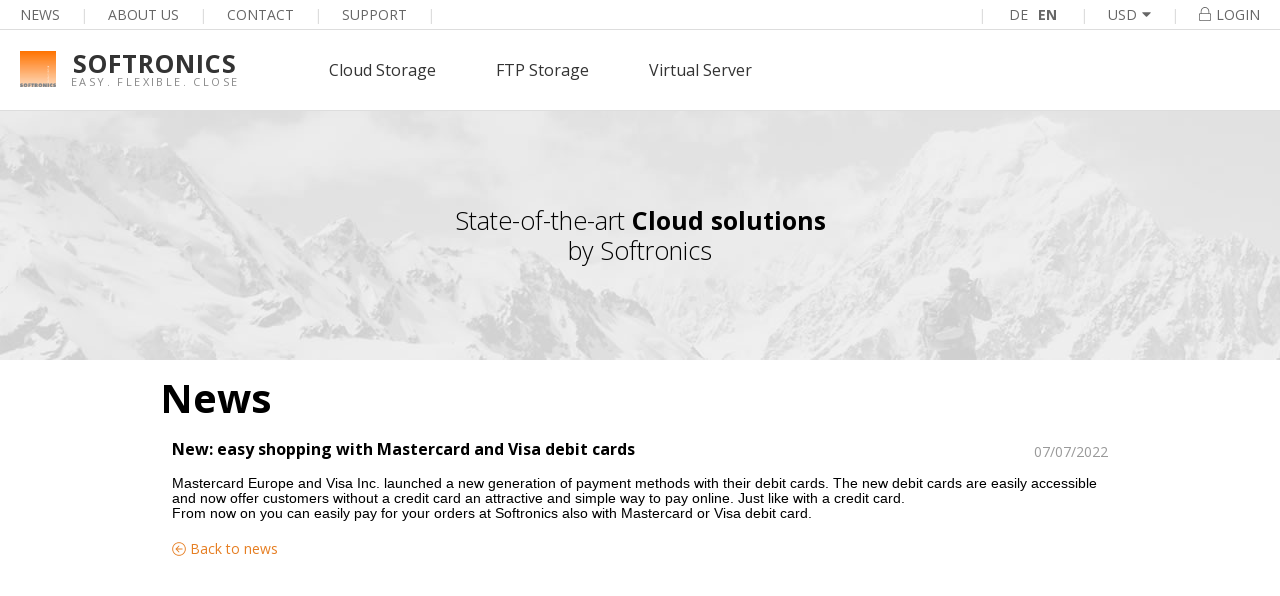

--- FILE ---
content_type: text/html; charset=UTF-8
request_url: https://www.softronics.ch/en/about-us/news/1123/new-easy-shopping-with-mastercard-and-visa-debit-cards
body_size: 3582
content:
<!DOCTYPE html>
<html lang="en">
	<head>
		<meta http-equiv="Content-Type" content="text/html; charset=utf-8">
        <meta name="viewport" content="initial-scale=1.0, width=device-width">

        
        <!-- SEO -->
        <link rel="canonical" href="https://www.softronics.ch/en/about-us/news/1123/new-easy-shopping-with-mastercard-and-visa-debit-cards">
        <link rel="alternate" hreflang="x-default" href="https://www.softronics.ch/de/ueber-uns/news/1123/neu-einfaches-shoppen-mit-den-debitkarten-von-mastercard-und-visa">
                    <meta name="description" content="Mastercard Europe and Visa Inc. launched a new generation of payment methods with their debit cards. The new debit cards are easily accessible and now offer customers without a credit card an attractive and simple way to pay online. Just like with a credit card.From now on you can">
        
        
                    <link rel="alternate" hreflang="de" href="https://www.softronics.ch/de/ueber-uns/news/1123/neu-einfaches-shoppen-mit-den-debitkarten-von-mastercard-und-visa">
                    <link rel="alternate" hreflang="en" href="https://www.softronics.ch/en/about-us/news/1123/new-easy-shopping-with-mastercard-and-visa-debit-cards">
        

		<title>New: easy shopping with Mastercard and Visa debit cards</title>
		
					<!-- Stylesheets -->
			<link href="https://static.softronics.ch/css/style.css?v=1762259966" rel="stylesheet" type="text/css" >
            <link href="https://fonts.googleapis.com/css?family=Open+Sans" rel="stylesheet" type="text/css" >

			<!-- Javascripts -->
            <script src="https://static.softronics.ch/js/cookie.min.js"></script>
            <script src="https://static.softronics.ch/js/fontawesome-all.min.js"></script>
        
        <!-- Favicon -->
        <link rel="apple-touch-icon" sizes="57x57" href="https://static.softronics.ch/img/favicon/apple-icon-57x57.png">
        <link rel="apple-touch-icon" sizes="60x60" href="https://static.softronics.ch/img/favicon/apple-icon-60x60.png">
        <link rel="apple-touch-icon" sizes="72x72" href="https://static.softronics.ch/img/favicon/apple-icon-72x72.png">
        <link rel="apple-touch-icon" sizes="76x76" href="https://static.softronics.ch/img/favicon/apple-icon-76x76.png">
        <link rel="apple-touch-icon" sizes="114x114" href="https://static.softronics.ch/img/favicon/apple-icon-114x114.png">
        <link rel="apple-touch-icon" sizes="120x120" href="https://static.softronics.ch/img/favicon/apple-icon-120x120.png">
        <link rel="apple-touch-icon" sizes="144x144" href="https://static.softronics.ch/img/favicon/apple-icon-144x144.png">
        <link rel="apple-touch-icon" sizes="152x152" href="https://static.softronics.ch/img/favicon/apple-icon-152x152.png">
        <link rel="apple-touch-icon" sizes="180x180" href="https://static.softronics.ch/img/favicon/apple-icon-180x180.png">
        <link rel="icon" type="image/png" sizes="192x192"  href="https://static.softronics.ch/img/favicon/android-icon-192x192.png">
        <link rel="icon" type="image/png" sizes="32x32" href="https://static.softronics.ch/img/favicon/favicon-32x32.png">
        <link rel="icon" type="image/png" sizes="96x96" href="https://static.softronics.ch/img/favicon/favicon-96x96.png">
        <link rel="icon" type="image/png" sizes="16x16" href="https://static.softronics.ch/img/favicon/favicon-16x16.png">
        <link rel="manifest" href="https://static.softronics.ch/img/favicon/manifest.json">
        <meta name="msapplication-TileColor" content="#333333">
        <meta name="msapplication-TileImage" content="https://static.softronics.ch/img/favicon/ms-icon-144x144.png">
        <meta name="theme-color" content="#333333">

        
	</head>

	<body>

        
        <header>
            
<div id="smallNavigation" data-nosnippet>
    <nav>
        <ul class="left">
            <li><a href="https://www.softronics.ch/en/about-us/news">News</a></li>
            <li class="divider">|</li>
            <li><a href="https://www.softronics.ch/en/about-us">About us</a></li>
            <li class="divider">|</li>
            <li><a href="https://www.softronics.ch/en/support/contact-form">Contact</a></li>
            <li class="divider">|</li>
            <li><a href="https://www.softronics.ch/en/support">Support</a></li>
            <li class="divider">|</li>
        </ul>

        <ul class="right">
            <li class="divider">|</li>
            <li class="language">
                                    <a data-language-switch="https://www.softronics.ch/de/ueber-uns/news/1123/neu-einfaches-shoppen-mit-den-debitkarten-von-mastercard-und-visa" href="https://www.softronics.ch/de/ueber-uns/news/1123/neu-einfaches-shoppen-mit-den-debitkarten-von-mastercard-und-visa">DE</a>
                                    <a data-language-switch="https://www.softronics.ch/en/about-us/news/1123/new-easy-shopping-with-mastercard-and-visa-debit-cards" href="https://www.softronics.ch/en/about-us/news/1123/new-easy-shopping-with-mastercard-and-visa-debit-cards" class="active">EN</a>
                            </li>
            <li class="divider">|</li>
                            <li class="currency">
                    <a href="javascript:void(0)"><span>USD</span><i class="fas fa-caret-down"></i></a>
                    <ul>
                                                    <li><a href="#" onclick="changeCurrency(1)">CHF</a></li>
                                                    <li><a href="#" onclick="changeCurrency(2)">EUR</a></li>
                                                    <li><a href="#" onclick="changeCurrency(3)">USD</a></li>
                                            </ul>
                </li>
                        <li class="divider">|</li>
            <li class="login">
                <a href="javascript:void(0)"><i class="fal fa-lock"></i>Login</a>
                <ul>
                    <li><a href="https://www.mydrive.ch/en/login" target="_blank">MyDrive</a></li>
<li><a href="https://www.premiumftp.ch/" target="_blank">Swiss Premium FTP</a></li>
<li><a href="https://eu.premiumftp.ch/" target="_blank">Premium FTP</a></li>
<li><a href="https://server.softronics.ch/en/login/" target="_blank">Virtual Server</a></li>                </ul>
            </li>
        </ul>
    </nav>
</div>

<div id="hamburger">
    <div class="burger">
        <div class="line tl"></div>
        <div class="line tr"></div>
        <div class="line m"></div>
        <div class="line bl"></div>
        <div class="line br"></div>
    </div>
</div>
<div id="lang-select">     <a data-language-switch="https://www.softronics.ch/de/ueber-uns/news/1123/neu-einfaches-shoppen-mit-den-debitkarten-von-mastercard-und-visa" href="https://www.softronics.ch/de/ueber-uns/news/1123/neu-einfaches-shoppen-mit-den-debitkarten-von-mastercard-und-visa">DE</a>
    <a data-language-switch="https://www.softronics.ch/en/about-us/news/1123/new-easy-shopping-with-mastercard-and-visa-debit-cards" href="https://www.softronics.ch/en/about-us/news/1123/new-easy-shopping-with-mastercard-and-visa-debit-cards" class="active">EN</a>
</div>
<div id="mainNavigation" data-nosnippet>
    <nav>
        <a href="https://www.softronics.ch/en" class="logo">
            <div class="logoflex">
                <div class="orangelogo">
                    <img src="https://static.softronics.ch//img/logo.jpg" alt="Softronics Logo" width="36" height="36">
                </div>
                <div>
                    <span>Softronics</span>
                    <small class="en">Easy. Flexible. Close</small>
                </div>
            </div>
        </a>
        <div class="categories">
            <ul>    <li class="" data-id="cloud-speicher">
        <a href="https://www.softronics.ch/en/products/cloud-storage">Cloud Storage</a>
    </li>
    <li class="" data-id="ftp-speicher">
        <a href="https://www.softronics.ch/en/products/ftp-storage">FTP Storage</a>
    </li>
    <li class="" data-id="virtual-server">
        <a href="https://www.softronics.ch/en/products/virtual-server">Virtual Server</a>
    </li>
</ul>

<div class="category" data-id="cloud-speicher">
    <div class="bg"><img src="https://static.softronics.ch/img/products/bg_category_storage.jpg"  alt="Cloud Storage"></div>
    <div class="product">
        <a  class="product">
            <h2>
                Cloud Storage            </h2>
            <p>Your fast and versatile cloud storage for all tasks. Access from any device – simply and intuitively. Supports integration via WebDAV.</p>
        </a>
                <div class="locations">
            <p class="locationsInfoHeader">Choose from multiple locations.</p>
            <div class="locationsInfoList row">
                            <a href="https://www.softronics.ch/en/products/cloud-storage?l=ch">
                    <h4><img src="https://static.softronics.ch/img/products/features/nav_ch.png" >MyDrive</h4>
                    <span>Server located in Switzerland.</span>
                </a>
                            <a href="https://www.softronics.ch/en/products/cloud-storage?l=eu">
                    <h4><img src="https://static.softronics.ch/img/products/features/nav_eu.png" >MyDrive</h4>
                    <span>Price advantage location EU.</span>
                </a>
                        </div>
        </div>
            </div>
</div>    
<div class="category" data-id="ftp-speicher">
    <div class="bg"><img src="https://static.softronics.ch/img/products/bg_category_storage.jpg"  alt="FTP Storage"></div>
    <div class="product">
        <a  class="product">
            <h2>
                FTP Storage            </h2>
            <p>This cloud storage is aimed at technically proficient users and enables fast data exchange via the FTP protocol. With transfer speeds of up to 500 Mbit/s, it is particularly efficient. The storage is also available under your own domain.</p>
        </a>
                <div class="locations">
            <p class="locationsInfoHeader">Choose from multiple locations.</p>
            <div class="locationsInfoList row">
                            <a href="https://www.softronics.ch/en/products/ftp-storage?l=ch">
                    <h4><img src="https://static.softronics.ch/img/products/features/nav_ch.png" >Swiss Premium FTP</h4>
                    <span>Server located in Switzerland.</span>
                </a>
                            <a href="https://www.softronics.ch/en/products/ftp-storage?l=eu">
                    <h4><img src="https://static.softronics.ch/img/products/features/nav_eu.png" >Premium FTP</h4>
                    <span>Price advantage location EU.</span>
                </a>
                        </div>
        </div>
            </div>
</div>    
<div class="category" data-id="virtual-server">
    <div class="bg"><img src="https://static.softronics.ch/img/products/bg_category_vserver.jpg"  alt="Virtual Server"></div>
    <div class="product">
        <a  class="product">
            <h2>
                Virtual Server            </h2>
            <p>Our latest-generation virtual servers offer maximum performance, fast NVMe storage, maximum security and flexible use. Install and use your applications as required.</p>
        </a>
                <div class="locations">
            <p class="locationsInfoHeader">Choose from multiple locations.</p>
            <div class="locationsInfoList row">
                            <a href="https://www.softronics.ch/en/products/virtual-server?l=ch">
                    <h4><img src="https://static.softronics.ch/img/products/features/nav_ch.png" >Swiss Premium Server</h4>
                    <span>Server located in Switzerland.</span>
                </a>
                            <a href="https://www.softronics.ch/en/products/virtual-server?l=eu">
                    <h4><img src="https://static.softronics.ch/img/products/features/nav_eu.png" >Premium Server</h4>
                    <span>Price advantage location EU.</span>
                </a>
                        </div>
        </div>
            </div>
</div>    
        </div>
    </nav>
</div>


<div id="mobileNavigation" data-nosnippet>
    <nav>
        <div class="categories">
            <ul>
        <li class="listitem expand-container">
        <a class="expand-trigger" href="#">
            Cloud Storage            <i class="fal fa-chevron-right"></i>
        </a>
        <div class="category products expand-target" style="display: none;">
            <a href="https://www.softronics.ch/en/products/cloud-storage" class="product">
                <h2>
                    Cloud Storage                </h2>
            </a>
            <p>Your fast and versatile cloud storage for all tasks. Access from any device – simply and intuitively. Supports integration via WebDAV.</p>
                            <p class="locationsInfoHeader">Choose from multiple locations.</p>
                <div class="locationsInfoList row">
                                    <a href="https://www.softronics.ch/en/products/cloud-storage?l=ch">
                        <h4><img src="https://static.softronics.ch/img/products/features/nav_ch.png" >MyDrive</h4>
                        <span>Server located in Switzerland.</span>
                    </a>
                                    <a href="https://www.softronics.ch/en/products/cloud-storage?l=eu">
                        <h4><img src="https://static.softronics.ch/img/products/features/nav_eu.png" >MyDrive</h4>
                        <span>Price advantage location EU.</span>
                    </a>
                                </div>
                    </div>
    </li>
        <li class="listitem expand-container">
        <a class="expand-trigger" href="#">
            FTP Storage            <i class="fal fa-chevron-right"></i>
        </a>
        <div class="category products expand-target" style="display: none;">
            <a href="https://www.softronics.ch/en/products/ftp-storage" class="product">
                <h2>
                    FTP Storage                </h2>
            </a>
            <p>This cloud storage is aimed at technically proficient users and enables fast data exchange via the FTP protocol. With transfer speeds of up to 500 Mbit/s, it is particularly efficient. The storage is also available under your own domain.</p>
                            <p class="locationsInfoHeader">Choose from multiple locations.</p>
                <div class="locationsInfoList row">
                                    <a href="https://www.softronics.ch/en/products/ftp-storage?l=ch">
                        <h4><img src="https://static.softronics.ch/img/products/features/nav_ch.png" >Swiss Premium FTP</h4>
                        <span>Server located in Switzerland.</span>
                    </a>
                                    <a href="https://www.softronics.ch/en/products/ftp-storage?l=eu">
                        <h4><img src="https://static.softronics.ch/img/products/features/nav_eu.png" >Premium FTP</h4>
                        <span>Price advantage location EU.</span>
                    </a>
                                </div>
                    </div>
    </li>
        <li class="listitem expand-container">
        <a class="expand-trigger" href="#">
            Virtual Server            <i class="fal fa-chevron-right"></i>
        </a>
        <div class="category products expand-target" style="display: none;">
            <a href="https://www.softronics.ch/en/products/virtual-server" class="product">
                <h2>
                    Virtual Server                </h2>
            </a>
            <p>Our latest-generation virtual servers offer maximum performance, fast NVMe storage, maximum security and flexible use. Install and use your applications as required.</p>
                            <p class="locationsInfoHeader">Choose from multiple locations.</p>
                <div class="locationsInfoList row">
                                    <a href="https://www.softronics.ch/en/products/virtual-server?l=ch">
                        <h4><img src="https://static.softronics.ch/img/products/features/nav_ch.png" >Swiss Premium Server</h4>
                        <span>Server located in Switzerland.</span>
                    </a>
                                    <a href="https://www.softronics.ch/en/products/virtual-server?l=eu">
                        <h4><img src="https://static.softronics.ch/img/products/features/nav_eu.png" >Premium Server</h4>
                        <span>Price advantage location EU.</span>
                    </a>
                                </div>
                    </div>
    </li>
    
    <li class="divider"></li>

    <li class="listitem currency expand-container">
        <a class="expand-trigger" href="#"><span>USD</span><i class="fal fa-chevron-right"></i></a>
        <ul class="category links expand-target" style="display: none;">
                            <li><a href="#" onclick="changeCurrency(1)"><span>CHF</span></a></li>
                            <li><a href="#" onclick="changeCurrency(2)"><span>EUR</span></a></li>
                            <li><a href="#" onclick="changeCurrency(3)"><span>USD</span></a></li>
                    </ul>
    </li>
    
    <li class="listitem login expand-container">
        <a class="expand-trigger" href="#"><i class="fal fa-lock lock"></i>Login<i class="fal fa-chevron-right"></i></a>
        <ul class="category links expand-target" style="display: none;">
            <li><a href="https://www.mydrive.ch/en/login" target="_blank">MyDrive</a></li>
<li><a href="https://www.premiumftp.ch/" target="_blank">Swiss Premium FTP</a></li>
<li><a href="https://eu.premiumftp.ch/" target="_blank">Premium FTP</a></li>
<li><a href="https://server.softronics.ch/en/login/" target="_blank">Virtual Server</a></li>        </ul>
    </li>

    <li class="divider"></li>
    <li class="listitem bottom">
        <a href="https://www.softronics.ch/en/about-us/news">News</a>
    </li>
    <li class="listitem bottom">
        <a href="https://www.softronics.ch/en/about-us">About us</a>
    </li>
    <li class="listitem bottom">
        <a href="https://www.softronics.ch/en/support/contact-form">Contact</a>
    </li>
    <li class="listitem bottom">
        <a href="https://www.softronics.ch/en/support">Support</a>
    </li>
</ul>
        </div>
    </nav>
</div>
        </header>

        <div id="topheader">
            <h1>State-of-the-art <strong>Cloud solutions</strong><br>by Softronics</h1>
        </div>

<main>
    <div id="content">
        <div class="wrapper ">
            <!--                <div class="breadcrumb">
                    <span class="crumb"><a href="https://www.softronics.ch/en/about-us">About us</a></span>/<span class="crumb"><a href="https://www.softronics.ch/en/about-us/news">News</a></span>/<span class="crumb">New: easy shopping with Mastercard and Visa debit cards</span>                </div>
            -->
            <div class="newstitle"><h1>News</h1></div>
                            
                <article id="newsarticle">
                    <div class="post format-article-text">
                        <div class="headline">
                            <h2>New: easy shopping with Mastercard and Visa debit cards</h2>
                            <div class="published" datetime="2022-07-07">07/07/2022</div>
                        </div>
                        <div class="sofArticle">
                            <p><p>Mastercard Europe and Visa Inc. launched a new generation of payment methods with their debit cards. The new debit cards are easily accessible and now offer customers without a credit card an attractive and simple way to pay online. Just like with a credit card.<br>From now on you can easily pay for your orders at Softronics also with Mastercard or Visa debit card.</p></p>
                        </div>
                        <div class="backtonews"><a href="https://www.softronics.ch/en/about-us/news#1123-new-easy-shopping-with-mastercard-and-visa-debit-cards"><i class="fal fa-arrow-circle-left"></i> Back to news</a></div>
                    </div>
                </article>

                    </div>
    </div>
</main>

        <script src="https://static.softronics.ch/js/cookie.min.js"></script>
        <script src="https://static.softronics.ch/js/core.min.js?v=1757501400"></script>

        <footer>
            <div class="wrapper" data-nosnippet>
                <div class="row">
                    <h3>Softronics</h3>
                    <a class="green-it" href="https://www.softronics.ch/en/about-us/green-it"><img src="https://static.softronics.ch/img/green_it.png"  alt="Green-IT"></a>
                </div>

                <div class="row">
                    <h3>Products</h3>

                    <ul>
                        <li><a href="https://www.softronics.ch/en/products/cloud-storage">
                            Cloud Storage                        </a></li>
                        <li><a href="https://www.softronics.ch/en/products/ftp-storage">
                            FTP Storage                        </a></li>
                        <li><a href="https://www.softronics.ch/en/products/virtual-server">
                            Virtual Server                        </a></li>
                    </ul>
                </div>

                <div class="row">
                    <h3>Other</h3>

                    <ul>
                        <li><a href="https://www.softronics.ch/en/about-us/news">News</a></li>
                        <li><a href="https://www.softronics.ch/en/about-us">About us</a></li>
                        <li><a href="https://www.softronics.ch/en/about-us/security">Security</a></li>
                        <li><a href="https://www.softronics.ch/en/about-us/partners">Partners</a></li>
                        <li><a href="https://www.softronics.ch/en/about-us/gtc">GTC</a></li>
                        <li><a href="https://www.softronics.ch/en/about-us/privacy">Privacy</a></li>
                    </ul>
                </div>

                <div class="row">
                    <h3>Contact</h3>

                    <ul>
                        <li><a target="_blank" href="https://www.softronics.ch/en/support/contact-form">Contact Form</a></li>
                    </ul>

                    <address>
                        Softronics Communication AG<br>
                        St. Dionysstrasse 31<br>
                        CH-8645 Rapperswil-Jona<br><br>
                    </address>
                </div>
                <div class="break"></div>
            </div>
            <hr>
            <div class="copyright" data-nosnippet>
                &copy; 1997 - 2026 <img src="https://static.softronics.ch/img/swiss_small.png"  alt="Switzerland"> Softronics Communication AG
            </div>
        </footer>

        <div class="modal-wrapper"></div>
    </body>
</html>


--- FILE ---
content_type: text/css
request_url: https://static.softronics.ch/css/style.css?v=1762259966
body_size: 17698
content:
@import url("https://fonts.googleapis.com/css?family=Open+Sans:300,400,600,700");html,body,div,span,applet,object,iframe,h1,h2,h3,h4,h5,h6,p,blockquote,pre,a,abbr,acronym,address,big,cite,code,del,dfn,em,img,ins,kbd,q,s,samp,small,strike,strong,sub,sup,tt,var,b,u,i,center,dl,dt,dd,ol,ul,li,fieldset,form,label,legend,table,caption,tbody,tfoot,thead,tr,th,td,article,aside,canvas,details,embed,figure,figcaption,footer,header,hgroup,menu,nav,output,ruby,section,summary,time,mark,audio,video{margin:0;padding:0;border:0;font-size:100%;font-style:inherit;font-variant:inherit;font-weight:inherit;line-height:inherit;vertical-align:baseline}article,aside,details,figcaption,figure,footer,header,hgroup,menu,nav,section{display:block}body{line-height:1}ol,ul{list-style:none}blockquote,q{quotes:none}blockquote:before,blockquote:after,q:before,q:after{content:'';content:none}table{border-collapse:collapse;border-spacing:0}/*!
 * Font Awesome Pro 5.3.1 by @fontawesome - https://fontawesome.com
 * License - https://fontawesome.com/license (Commercial License)
 */.svg-inline--fa,svg:not(:root).svg-inline--fa{overflow:visible}.svg-inline--fa{display:inline-block;font-size:inherit;height:1em;vertical-align:-.125em}.svg-inline--fa.fa-lg{vertical-align:-.225em}.svg-inline--fa.fa-w-1{width:.0625em}.svg-inline--fa.fa-w-2{width:.125em}.svg-inline--fa.fa-w-3{width:.1875em}.svg-inline--fa.fa-w-4{width:.25em}.svg-inline--fa.fa-w-5{width:.3125em}.svg-inline--fa.fa-w-6{width:.375em}.svg-inline--fa.fa-w-7{width:.4375em}.svg-inline--fa.fa-w-8{width:.5em}.svg-inline--fa.fa-w-9{width:.5625em}.svg-inline--fa.fa-w-10{width:.625em}.svg-inline--fa.fa-w-11{width:.6875em}.svg-inline--fa.fa-w-12{width:.75em}.svg-inline--fa.fa-w-13{width:.8125em}.svg-inline--fa.fa-w-14{width:.875em}.svg-inline--fa.fa-w-15{width:.9375em}.svg-inline--fa.fa-w-16{width:1em}.svg-inline--fa.fa-w-17{width:1.0625em}.svg-inline--fa.fa-w-18{width:1.125em}.svg-inline--fa.fa-w-19{width:1.1875em}.svg-inline--fa.fa-w-20{width:1.25em}.svg-inline--fa.fa-pull-left{margin-right:.3em;width:auto}.svg-inline--fa.fa-pull-right{margin-left:.3em;width:auto}.svg-inline--fa.fa-border{height:1.5em}.svg-inline--fa.fa-li{width:2em}.svg-inline--fa.fa-fw{width:1.25em}.fa-layers svg.svg-inline--fa{bottom:0;left:0;margin:auto;position:absolute;right:0;top:0}.fa-layers{display:inline-block;height:1em;position:relative;text-align:center;vertical-align:-.125em;width:1em}.fa-layers svg.svg-inline--fa{transform-origin:center center}.fa-layers-counter,.fa-layers-text{display:inline-block;position:absolute;text-align:center}.fa-layers-text{left:50%;top:50%;transform:translate(-50%, -50%);transform-origin:center center}.fa-layers-counter{background-color:#ff253a;border-radius:1em;box-sizing:border-box;color:#fff;height:1.5em;line-height:1;max-width:5em;min-width:1.5em;overflow:hidden;padding:.25em;right:0;text-overflow:ellipsis;top:0;transform:scale(0.25);transform-origin:top right}.fa-layers-bottom-right{bottom:0;right:0;top:auto;transform:scale(0.25);transform-origin:bottom right}.fa-layers-bottom-left{bottom:0;left:0;right:auto;top:auto;transform:scale(0.25);transform-origin:bottom left}.fa-layers-top-right{right:0;top:0;transform:scale(0.25);transform-origin:top right}.fa-layers-top-left{left:0;right:auto;top:0;transform:scale(0.25);transform-origin:top left}.fa-lg{font-size:1.33333em;line-height:.75em;vertical-align:-.0667em}.fa-xs{font-size:.75em}.fa-sm{font-size:.875em}.fa-1x{font-size:1em}.fa-2x{font-size:2em}.fa-3x{font-size:3em}.fa-4x{font-size:4em}.fa-5x{font-size:5em}.fa-6x{font-size:6em}.fa-7x{font-size:7em}.fa-8x{font-size:8em}.fa-9x{font-size:9em}.fa-10x{font-size:10em}.fa-fw{text-align:center;width:1.25em}.fa-ul{list-style-type:none;margin-left:2.5em;padding-left:0}.fa-ul>li{position:relative}.fa-li{left:-2em;position:absolute;text-align:center;width:2em;line-height:inherit}.fa-border{border:.08em solid #eee;border-radius:.1em;padding:.2em .25em .15em}.fa-pull-left{float:left}.fa-pull-right{float:right}.fa.fa-pull-left,.fab.fa-pull-left,.fal.fa-pull-left,.far.fa-pull-left,.fas.fa-pull-left{margin-right:.3em}.fa.fa-pull-right,.fab.fa-pull-right,.fal.fa-pull-right,.far.fa-pull-right,.fas.fa-pull-right{margin-left:.3em}.fa-spin{animation:fa-spin 2s infinite linear}.fa-pulse{animation:fa-spin 1s infinite steps(8)}@keyframes fa-spin{0%{transform:rotate(0deg)}to{transform:rotate(1turn)}}.fa-rotate-90{-ms-filter:"progid:DXImageTransform.Microsoft.BasicImage(rotation=1)";transform:rotate(90deg)}.fa-rotate-180{-ms-filter:"progid:DXImageTransform.Microsoft.BasicImage(rotation=2)";transform:rotate(180deg)}.fa-rotate-270{-ms-filter:"progid:DXImageTransform.Microsoft.BasicImage(rotation=3)";transform:rotate(270deg)}.fa-flip-horizontal{-ms-filter:"progid:DXImageTransform.Microsoft.BasicImage(rotation=0, mirror=1)";transform:scaleX(-1)}.fa-flip-vertical{transform:scaleY(-1)}.fa-flip-horizontal.fa-flip-vertical,.fa-flip-vertical{-ms-filter:"progid:DXImageTransform.Microsoft.BasicImage(rotation=2, mirror=1)"}.fa-flip-horizontal.fa-flip-vertical{transform:scale(-1)}:root .fa-flip-horizontal,:root .fa-flip-vertical,:root .fa-rotate-90,:root .fa-rotate-180,:root .fa-rotate-270{-webkit-filter:none;filter:none}.fa-stack{display:inline-block;height:2em;position:relative;width:2em}.fa-stack-1x,.fa-stack-2x{bottom:0;left:0;margin:auto;position:absolute;right:0;top:0}.svg-inline--fa.fa-stack-1x{height:1em;width:1em}.svg-inline--fa.fa-stack-2x{height:2em;width:2em}.fa-inverse{color:#fff}.sr-only{border:0;clip:rect(0, 0, 0, 0);height:1px;margin:-1px;overflow:hidden;padding:0;position:absolute;width:1px}.sr-only-focusable:active,.sr-only-focusable:focus{clip:auto;height:auto;margin:0;overflow:visible;position:static;width:auto}.animated{animation-duration:1s;animation-fill-mode:both}.animated.infinite{animation-iteration-count:infinite}@keyframes fadeInDelayed{from{opacity:0}to{opacity:1}}@keyframes fadeInRight{from{opacity:0;transform:translate3d(40%, 0, 0)}to{opacity:1;transform:none}}@keyframes fadeInLeft{from{opacity:0;transform:translate3d(-40%, 0, 0)}to{opacity:1;transform:none}}@keyframes fadeInRightBig{from{opacity:0;transform:translate3d(2000px, 0, 0)}to{opacity:1;transform:none}}@keyframes spin{0%{-webkit-transform:rotate(0deg);transform:rotate(0deg)}100%{-webkit-transform:rotate(360deg);transform:rotate(360deg)}}@keyframes blink{0%{color:#FFF}50%{color:#e74c3c}}html,body{-webkit-text-size-adjust:100%;text-size-adjust:100%;touch-action:manipulation;min-height:100vh;display:flex;flex-direction:column}body.hide-overflow{position:fixed;overflow-y:scroll;width:100%}*{box-sizing:border-box;font-family:'Open Sans', sans-serif;font-size:14px}h1,h2,h3,h4,h5,h6{font-weight:700;margin:1em 0}h1{font-size:1.125rem}h2{font-size:1rem}h3{font-size:16px}h4{font-size:16px;font-size:1rem}h5{font-size:14px;font-size:.875rem}h6{font-size:12px;font-size:.75rem}a{color:#E67E22;text-decoration:none}strong{font-weight:700}svg.fa.left{margin-left:5px}svg.fa.right{margin-right:0.3vw}.hidden{display:none}.text-center{text-align:center}.break:before,.break:after{content:" ";display:table}.break:after{clear:both}.clearfix{content:'';display:table;clear:both}.loader{display:inline-block;position:relative;width:10px;height:10px;vertical-align:middle;margin:0px 20px;border-radius:50px}.loader:after{content:'';position:absolute;top:-6px;right:-6px;bottom:-6px;left:-6px;border-radius:50px;border:2px solid transparent;border-top-color:#E67E22;animation:spin 1s linear infinite}.msgbar{width:100%;background:#1B86D4;color:#FFF;padding:15px 20px;margin:20px 1px}.msgbar.error{background:#C0392B}.msgbar.success{background:#499283}.msgbar.hide{display:none}.msgbar svg{margin-right:5px}.environment-warning{position:fixed;bottom:20px;right:20px;border:2px solid #c0392b;z-index:999;color:#c0392b;font-family:'arial';font-size:14px;padding:15px;background:#FFF}.environment-warning.testing{border-color:#2980b9;color:#2980b9}.environment-warning svg{margin-right:5px}main>.bottom-msg{width:100%;height:50px;background:#333;position:fixed;bottom:0;display:-ms-flexbox;display:flex;-ms-flex-align:center;align-items:center;-ms-flex-pack:center;justify-content:center;color:#FFF;font-size:14px;z-index:999}main>.bottom-msg svg{margin-right:5px}body>header{border-bottom:1px solid #DDD;font-size:1rem;font-weight:400;position:fixed;top:0;width:100%;z-index:9}#smallNavigation nav,#mainNavigation nav{padding:0 20px}#mainNavigation .locationsInfoHeader{border-top:1px solid #DDD;margin-top:15px !important;padding-top:15px !important}#mobileNavigation .locationsInfoHeader{padding:0;border-top:1px solid #DDD;padding-top:15px !important}.locationsInfoList{display:flex;flex-direction:column;row-gap:10px;margin-top:1em}.locationsInfoList.row>a{color:currentColor}.locationsInfoList.row>a[href]:hover{color:#E67E22}.locationsInfoList.row>div,.locationsInfoList.row>a{display:flex;flex-direction:column;align-items:flex-start;justify-content:flex-start;column-gap:5px;row-gap:5px}.locationsInfoList.row>div span,.locationsInfoList.row>a span{padding:0;line-height:1.1;text-align:left}.locationsInfoList.row>div img,.locationsInfoList.row>a img{width:40px}.locationsInfoList h4{display:flex;align-items:center;column-gap:5px;margin:0}#smallNavigation{background:#FFF;height:30px;border-bottom:1px solid #DDD;display:flex;align-items:center;font-size:.875rem}#smallNavigation nav{width:1300px;margin:0 auto;display:flex;align-items:center;justify-content:space-between}#smallNavigation nav ul{display:flex;align-items:center}#smallNavigation nav ul li{text-transform:uppercase;margin:0 10px}#smallNavigation nav ul li.divider{color:#DDD}#smallNavigation nav ul li.language a{padding:0 3px}#smallNavigation nav ul li.language a.active{font-weight:bold}#smallNavigation nav ul li.currency a svg{margin-left:5px;margin-right:0}#smallNavigation nav ul li.language,#smallNavigation nav ul li.currency,#smallNavigation nav ul li.login{position:relative}#smallNavigation nav ul li.language ul,#smallNavigation nav ul li.currency ul,#smallNavigation nav ul li.login ul{position:absolute;background:#000;border-radius:3px;top:35px;left:calc(50% - 26px);transform:translate(-50%);width:145px;text-align:left;display:none;z-index:1000}#smallNavigation nav ul li.language ul:after,#smallNavigation nav ul li.currency ul:after,#smallNavigation nav ul li.login ul:after{content:'';position:absolute;right:26px;top:-6px;width:0;height:0;border-style:solid;border-width:0 5px 6px 5px;border-color:transparent transparent #000000 transparent}#smallNavigation nav ul li.language ul li,#smallNavigation nav ul li.currency ul li,#smallNavigation nav ul li.login ul li{padding:6px 7px;transition:background .1s ease-in-out;cursor:pointer;margin:0;text-transform:none}#smallNavigation nav ul li.language ul li:hover,#smallNavigation nav ul li.currency ul li:hover,#smallNavigation nav ul li.login ul li:hover{background:rgba(255,255,255,0.3)}#smallNavigation nav ul li.language ul li a,#smallNavigation nav ul li.currency ul li a,#smallNavigation nav ul li.login ul li a{white-space:nowrap;display:block;color:#FFF}#smallNavigation nav ul li.language ul li a .short,#smallNavigation nav ul li.currency ul li a .short,#smallNavigation nav ul li.login ul li a .short{border-radius:3px;display:inline-block;padding:3px 7px;margin-right:10px;background:rgba(255,255,255,0.3)}#smallNavigation nav ul li.currency ul{width:50px;left:50%;text-align:center}#smallNavigation nav ul li.currency ul:after{right:20px}#smallNavigation nav ul li a{color:#666}#smallNavigation nav ul li a:hover{color:#E67E22}#smallNavigation nav ul li a svg{margin-right:5px}#smallNavigation nav ul.right li:first-child,#smallNavigation nav ul.left li:first-child{margin-left:0}#smallNavigation nav ul.right li:last-child{margin-right:0}@media screen and (max-width: 840px){#smallNavigation{display:none}}div#hamburger{position:fixed;top:0;right:0;margin-left:auto;padding:10px;cursor:pointer;display:none;z-index:11}div#hamburger .burger{border:0;margin:0;padding:0;outline:0;font-size:10px;width:3.2em;height:3.2em;position:relative;margin-left:auto;background:none;float:right}div#hamburger .burger.opened .line.tl{transform:rotate(45deg) translate(0.3em, 0)}div#hamburger .burger.opened .line.tr{transform:rotate(-45deg) translate(-0.3em, 0)}div#hamburger .burger.opened .line.m{transform:scale(0, 1)}div#hamburger .burger.opened .line.bl{transform:rotate(-45deg) translate(0.3em, 0)}div#hamburger .burger.opened .line.br{transform:rotate(45deg) translate(-0.3em, 0)}div#hamburger .burger .line{transition:transform .1s linear;position:absolute;width:1.1em;height:0.2em;background:#333}div#hamburger .burger .line.tl{transform-origin:0.4em 0.1em;top:0.8em;left:0.5em}div#hamburger .burger .line.tr{transform-origin:0.7em 0.1em;top:0.8em;right:0.5em}div#hamburger .burger .line.m{top:50%;left:0.5em;width:2.2em;margin-top:-0.1em}div#hamburger .burger .line.bl{transform-origin:0.4em 0.1em;bottom:0.8em;left:0.5em}div#hamburger .burger .line.br{transform-origin:0.7em 0.1em;bottom:0.8em;right:0.5em}@media screen and (max-width: 840px){div#hamburger{display:block}}div#lang-select{display:none;position:fixed;top:54px;right:0;flex-direction:row;z-index:11}div#lang-select a{padding:7px 4px;margin:-7px 0;font-weight:normal;font-size:14px;color:#666}div#lang-select a.active{font-weight:bold}div#lang-select a:last-child{margin-right:2px;padding-right:13px}@media screen and (max-width: 840px){div#lang-select{display:flex}}#mainNavigation{background:#FFF;height:80px;display:flex;align-items:center}#mainNavigation nav{width:1300px;margin:0 auto;display:flex;align-items:center;position:relative}#mainNavigation nav .logo{display:inline-block}#mainNavigation nav .logo .logoflex{display:flex}#mainNavigation nav .logo .logoflex .orangelogo{margin-right:15px;display:inline-block}#mainNavigation nav .logo span,#mainNavigation nav .logo small{display:block;text-align:center}#mainNavigation nav .logo span{letter-spacing:1px;font-size:25px;font-weight:700;text-transform:uppercase;color:#333}#mainNavigation nav .logo small{text-transform:uppercase;font-size:11px;color:#888}#mainNavigation nav .logo small.de{letter-spacing:1.9px}#mainNavigation nav .logo small.en{letter-spacing:2.4px}#mainNavigation nav .categories{position:relative}#mainNavigation nav .categories ul{margin-left:60px;display:flex;align-items:center}#mainNavigation nav .categories ul li.active{box-shadow:inset 0 -3px 0 #E67E22}#mainNavigation nav .categories ul li.promo a{position:relative}#mainNavigation nav .categories ul li.promo a:after{content:'%';position:absolute;color:#FFF;background:#C0392B;font-size:13px;font-weight:bold;border-radius:3px;left:50%;bottom:6px;transform:translate(-50%);padding:2px;z-index:2}#mainNavigation nav .categories ul li a{color:#333;height:80px;padding:0 30px;display:flex;align-items:center}@media screen and (max-width: 840px){#mainNavigation nav .categories ul li a{height:0px}}#mainNavigation nav .categories ul li a:hover{color:#E67E22}@media screen and (max-width: 1260px){#mainNavigation nav .categories ul li a{padding:0 15px}}@media screen and (max-width: 1260px){#mainNavigation nav .categories ul{margin-left:30px}}@media screen and (max-width: 840px){#mainNavigation nav .categories ul{display:none}}#mainNavigation nav .categories .category{width:calc(100% - 60px);height:385px;display:none;position:absolute;top:80px;left:60px;background:#FFF;box-shadow:0px 4px 5px rgba(0,0,0,0.19);padding:10px 30px 10px 30px;flex-direction:column;border-bottom:5px solid #0285E4;overflow:hidden}@media screen and (max-width: 840px){#mainNavigation nav .categories .category{top:0px}}#mainNavigation nav .categories .category.active{display:flex}#mainNavigation nav .categories .category .bg{max-width:45%;position:absolute;right:0;top:0;height:380px;user-select:none;touch-action:none;pointer-events:none;z-index:0}#mainNavigation nav .categories .category .bg:after{content:' ';position:absolute;left:0;width:10%;height:100%;top:0;background:linear-gradient(90deg, #fff 0%, rgba(71,102,120,0) 100%)}#mainNavigation nav .categories .category .bg img{height:100%}@media screen and (max-width: 840px){#mainNavigation nav .categories .category .bg{display:none}}#mainNavigation nav .categories .category a{color:#333}#mainNavigation nav .categories .category a[href]:hover{color:#E67E22}#mainNavigation nav .categories .category .product p,#mainNavigation nav .categories .category .locationsInfoList span,#mainNavigation nav .categories .category .locationsInfoHeader{font-size:.875rem;padding:0;font-family:Arial !important;line-height:1.1}#mainNavigation nav .categories .category>.product{width:56%;padding:15px 0;z-index:1;display:flex;flex-direction:column}#mainNavigation nav .categories .category>.product h2{margin:0;margin-bottom:10px;font-size:24px;display:flex;align-items:center}#mainNavigation nav .categories .category>.product h2 .label{color:#FFF;font-size:.75rem;padding:2px 8px;margin:0 10px;border-radius:50px}#mainNavigation nav .categories .category>.product h2 .label.green{background:#499283}#mainNavigation nav .categories .category>.product h2 .label.red{background:#C0392B}@media screen and (max-width: 1260px){#mainNavigation nav .categories .category{padding:0 15px 0 10px}}@media screen and (max-width: 1260px){#mainNavigation nav .categories .category{width:calc(100% - 30px);left:30px}}#mobileNavigation{width:450px;height:calc(100vh - 81px);position:absolute;top:81px;left:0;background:#FFF;overflow:auto;transition:all .2s ease-in-out;z-index:12;border-right:3px solid #999;padding-bottom:120px;transform:translateX(-100%);opacity:0}@media screen and (max-width: 500px){#mobileNavigation{width:100%;border:none}}#mobileNavigation.active{transform:translateX(0%);opacity:1}#mobileNavigation .categories ul a{color:#333}#mobileNavigation .categories ul a[href]:hover{color:#E67E22}#mobileNavigation .categories ul li.listitem{padding:0 20px}#mobileNavigation .categories ul li.listitem.active>a{color:#E67E22}#mobileNavigation .categories ul li.listitem.active>a svg.fa-chevron-right{transform:rotate(90deg)}#mobileNavigation .categories ul li.listitem.login>a .lock{margin-left:0;margin-right:5px}#mobileNavigation .categories ul li.listitem.language .category .short{background:#333;color:#FFF;border-radius:3px;margin-right:5px;padding:0 5px;font-weight:bold;font-size:14px}#mobileNavigation .categories ul li.listitem>a{display:flex;padding:12px 0;align-items:center;color:#333}#mobileNavigation .categories ul li.listitem>a svg{margin-left:15px;font-size:.75rem;transition:transform .2s ease-in-out}#mobileNavigation .categories ul li.divider{border-bottom:1px solid #DDD}#mobileNavigation .categories ul .category{background:#EBEBEB;padding:0 20px;margin:0 -20px;display:none}#mobileNavigation .categories ul .category .locationsInfoList{margin-bottom:17px}#mobileNavigation .categories ul .category.login{margin-top:0}#mobileNavigation .categories ul .category.links p,#mobileNavigation .categories ul .category.products p,#mobileNavigation .categories ul .category .locationsInfoList span,#mobileNavigation .categories ul .category .locationsInfoHeader{font-size:.875rem;padding:0;font-family:arial, sans-serif}#mobileNavigation .categories ul .category.links,#mobileNavigation .categories ul .category.products{display:flex;flex-direction:column}#mobileNavigation .categories ul .category.links>li,#mobileNavigation .categories ul .category.products>li{color:#333}#mobileNavigation .categories ul .category.links>li a,#mobileNavigation .categories ul .category.products>li a{color:inherit;display:block;padding:12px 0}#mobileNavigation .categories ul .category.links .product,#mobileNavigation .categories ul .category.links .locationsInfoList,#mobileNavigation .categories ul .category.links .locationsInfoHeader,#mobileNavigation .categories ul .category.products .product,#mobileNavigation .categories ul .category.products .locationsInfoList,#mobileNavigation .categories ul .category.products .locationsInfoHeader{color:#333}#mobileNavigation .categories ul .category.links .product,#mobileNavigation .categories ul .category.products .product{padding:17px 0 0;border-top:1px solid #DDD}#mobileNavigation .categories ul .category.links .product+p,#mobileNavigation .categories ul .category.products .product+p{padding:0 0 17px}#mobileNavigation .categories ul .category.links .product:first-child,#mobileNavigation .categories ul .category.products .product:first-child{border-top:none}#mobileNavigation .categories ul .category.links .product h2,#mobileNavigation .categories ul .category.products .product h2{margin:0;margin-bottom:10px;font-size:24px;display:flex;align-items:center}#mobileNavigation .categories ul .category.links .product h2 .label,#mobileNavigation .categories ul .category.products .product h2 .label{color:#FFF;font-size:.75rem;padding:2px 8px;margin:0 10px;border-radius:50px}#mobileNavigation .categories ul .category.links .product h2 .label.green,#mobileNavigation .categories ul .category.products .product h2 .label.green{background:#499283}#mobileNavigation .categories ul .category.links .product h2 .label.red,#mobileNavigation .categories ul .category.products .product h2 .label.red{background:#C0392B}@media screen and (min-width: calc(840px + 1px)){#mobileNavigation{transform:translateX(-100%) !important;opacity:0 !important}}#topheader{position:relative;top:110px;width:100%;height:250px;background:url(https://static.softronics.ch/img/bg_heading.jpg) no-repeat;background-size:cover;display:-ms-flexbox;display:flex;-ms-flex-align:center;align-items:center;-ms-flex-pack:center;justify-content:center}#topheader:after{content:' ';position:absolute;left:0;top:0;width:100%;height:100%}#topheader h1{font-size:25px;text-align:center;font-weight:lighter;line-height:1.2;text-transform:none}#topheader h1 strong{white-space:nowrap}@media screen and (max-width: 840px){#topheader{top:80px}#topheader h1{font-size:22px}}main{margin-top:6.875rem;min-height:435px;display:block;flex-grow:1}@media screen and (max-width: 840px){main{margin-top:80px}}#content{position:relative}#content #news{width:100%;height:60px;background:#354a56;line-height:3.75rem;font-size:18px;color:#fff}#content #news .wrapper{margin-left:auto;margin-right:auto;max-width:1000px;padding:0 20px;max-height:109px}#content #news .btn{display:-ms-flexbox;display:flex;float:right;height:40px;margin-top:10px;font-size:14px;padding:5px 40px;-ms-flex-align:center;align-items:center;letter-spacing:1px;text-transform:uppercase;border:1px solid #fff;color:#fff}#content #news .btn:hover{background:#fff !important;color:#da0808;border:1px solid #fff}#content #news .text{float:left}#content #news .text strong{color:#fff}@media screen and (max-width: 980px){#content #news{text-align:center;height:109px;padding:10px;line-height:2rem}#content #news .btn{float:none;margin:0 auto;display:-ms-inline-flexbox;display:inline-flex;margin-top:5px;margin-bottom:5px}#content #news .text{float:none}}section,#content,footer{min-height:360px}section>.wrapper,section>article>.wrapper,section>div>.wrapper,footer>.wrapper,footer>article>.wrapper,footer>div>.wrapper,div>.wrapper,div>article>.wrapper,div>div>.wrapper{margin-left:auto;margin-right:auto;max-width:1000px;padding:2.5rem 20px}section>.wrapper .normtitle h1,section>article>.wrapper .normtitle h1,section>div>.wrapper .normtitle h1,footer>.wrapper .normtitle h1,footer>article>.wrapper .normtitle h1,footer>div>.wrapper .normtitle h1,div>.wrapper .normtitle h1,div>article>.wrapper .normtitle h1,div>div>.wrapper .normtitle h1{font-size:40px;margin-top:-22px !important;margin-bottom:20px !important}@media screen and (max-width: 500px){section>.wrapper .normtitle h1,section>article>.wrapper .normtitle h1,section>div>.wrapper .normtitle h1,footer>.wrapper .normtitle h1,footer>article>.wrapper .normtitle h1,footer>div>.wrapper .normtitle h1,div>.wrapper .normtitle h1,div>article>.wrapper .normtitle h1,div>div>.wrapper .normtitle h1{font-size:1.875rem}}section>.wrapper .newstitle h1,section>article>.wrapper .newstitle h1,section>div>.wrapper .newstitle h1,footer>.wrapper .newstitle h1,footer>article>.wrapper .newstitle h1,footer>div>.wrapper .newstitle h1,div>.wrapper .newstitle h1,div>article>.wrapper .newstitle h1,div>div>.wrapper .newstitle h1{font-size:40px;margin-top:-22px !important;margin-bottom:20px !important}@media screen and (max-width: 980px){section>.wrapper .newstitle h1,section>article>.wrapper .newstitle h1,section>div>.wrapper .newstitle h1,footer>.wrapper .newstitle h1,footer>article>.wrapper .newstitle h1,footer>div>.wrapper .newstitle h1,div>.wrapper .newstitle h1,div>article>.wrapper .newstitle h1,div>div>.wrapper .newstitle h1{text-align:left}}@media screen and (max-width: 500px){section>.wrapper .newstitle h1,section>article>.wrapper .newstitle h1,section>div>.wrapper .newstitle h1,footer>.wrapper .newstitle h1,footer>article>.wrapper .newstitle h1,footer>div>.wrapper .newstitle h1,div>.wrapper .newstitle h1,div>article>.wrapper .newstitle h1,div>div>.wrapper .newstitle h1{font-size:1.875rem}}section>.wrapper .partnertitle h1,section>article>.wrapper .partnertitle h1,section>div>.wrapper .partnertitle h1,footer>.wrapper .partnertitle h1,footer>article>.wrapper .partnertitle h1,footer>div>.wrapper .partnertitle h1,div>.wrapper .partnertitle h1,div>article>.wrapper .partnertitle h1,div>div>.wrapper .partnertitle h1{font-size:40px;text-align:center;margin-top:-22px !important;margin-bottom:20px !important}@media screen and (max-width: 500px){section>.wrapper .partnertitle h1,section>article>.wrapper .partnertitle h1,section>div>.wrapper .partnertitle h1,footer>.wrapper .partnertitle h1,footer>article>.wrapper .partnertitle h1,footer>div>.wrapper .partnertitle h1,div>.wrapper .partnertitle h1,div>article>.wrapper .partnertitle h1,div>div>.wrapper .partnertitle h1{font-size:1.875rem}}section>.wrapper.nobottom,section>article>.wrapper.nobottom,section>div>.wrapper.nobottom,footer>.wrapper.nobottom,footer>article>.wrapper.nobottom,footer>div>.wrapper.nobottom,div>.wrapper.nobottom,div>article>.wrapper.nobottom,div>div>.wrapper.nobottom{padding-bottom:25px}section>.wrapper.centered,section>article>.wrapper.centered,section>div>.wrapper.centered,footer>.wrapper.centered,footer>article>.wrapper.centered,footer>div>.wrapper.centered,div>.wrapper.centered,div>article>.wrapper.centered,div>div>.wrapper.centered{text-align:center}footer .wrapper{padding:0px;padding-top:25px;padding-bottom:25px}section .wrapper.test div,div .wrapper.test div{width:49%;float:left}section .wrapper.test div:nth-child(1n),div .wrapper.test div:nth-child(1n){margin-bottom:2%;margin-right:2%}section .wrapper.test div:nth-child(2n),div .wrapper.test div:nth-child(2n){margin-right:0;margin-bottom:0}section .wrapper.test div.full,div .wrapper.test div.full{width:100%;margin-right:0}footer{width:100%;min-height:17.1875rem;background:#282828;color:#FFF;box-shadow:0 0 12px rgba(0,0,0,0.2);position:relative;padding-right:25px;padding-left:25px}footer .row{width:25%;float:left}footer .row:nth-child(1n){margin-bottom:0%;margin-right:0%}footer .row:nth-child(4n){margin-right:0;margin-bottom:0}footer .row.full{width:100%;margin-right:0}footer .logo{font-size:27px;font-weight:700;text-transform:uppercase;color:#D6D6D6;margin-top:10px}footer hr{border-color:#666;border-width:0.5px;margin:5px 0;margin-left:-25px;margin-right:-25px}footer h3{font-size:1rem;font-weight:600;text-transform:uppercase;letter-spacing:2px;color:#FFF}footer ul a:hover{color:#FFF}footer ul a,footer address{transition:color .3s ease;color:#999;font-size:.875rem}footer ul li{margin:7px 0}footer svg{margin-right:0.3vw;vertical-align:middle !important}footer #widget-preview{height:2.875rem;width:9.375rem;opacity:0.5;transition:opacity .2s ease-in-out;-webkit-backface-visibility:hidden;-webkit-transform:translateZ(0) scale(1, 1);transform:translateZ(0);cursor:pointer}footer #widget-preview:hover{opacity:1}footer .green-it{margin-left:0px}footer .green-it img{height:2.625rem;opacity:0.5;transition:opacity .2s ease-in-out}footer .green-it img:hover{opacity:1}footer .payment_methods{text-align:left;filter:saturate(50%)}footer .payment_methods img{opacity:0.5;transition:opacity .2s ease-in-out;margin:0 10px 10px 0;max-height:40px}footer .payment_methods img:first-child{margin-left:0}footer .payment_methods img:hover{opacity:1;filter:saturate(100%)}@media screen and (max-width: 500px){footer .payment_methods{display:-ms-flexbox;display:flex;-ms-flex-wrap:wrap;flex-wrap:wrap;padding:0 0 15px 15px}}footer .copyright{text-align:center;color:#B2B2B2;font-size:13px;padding:.625rem 0 .9375rem 0;display:flex;align-items:center;justify-content:center}footer .copyright img{margin:0 5px;width:17px}@media screen and (max-width: 980px){footer{box-shadow:none}}body>.modal-wrapper{position:fixed;width:100%;height:100%;top:0;left:0;background:rgba(0,0,0,0.7);z-index:10;display:none;font-size:13px}body>.modal-wrapper>img{position:fixed;top:50%;left:50%;max-width:90%;max-height:90%;transform:translate(-50%, -50%);border:silver;border-style:solid;border-width:thick;border-radius:15px;background-color:white}body>.modal-wrapper>.close-button{position:absolute;cursor:pointer;right:20px;top:20px;color:white;font-size:30px}body>.modal-wrapper>div.info-text{background:#FFF;padding:2.5rem 0px;z-index:11;padding:20px;position:fixed;top:50%;left:50%;transform:translate(-50%, -50%);box-shadow:0 0 20px 0px rgba(0,0,0,0.2)}@media screen and (max-width: 500px){body>.modal-wrapper>div.info-text{width:80%}}body>.modal-wrapper>div.info-text .close{cursor:pointer;position:absolute;left:0;width:100%;background:#E67E22;color:#FFF;padding:11px;border-radius:3px;text-align:center;bottom:-42px;border-radius:0;border:none;transition:background .3s ease}body>.modal-wrapper>div.info-text .close:hover{background:#bf6516}body>.modal-wrapper>div.info-text h5{margin-top:0}body>.modal-wrapper>div.info-text li{list-style:disclosure-closed;margin-left:17px}[data-tooltip]{position:relative;z-index:2;cursor:pointer}[data-tooltip]:before,[data-tooltip]:after{visibility:hidden;opacity:0;pointer-events:none}[data-tooltip]:before{position:absolute;top:150%;left:50%;margin-bottom:5px;margin-left:-80px;padding:7px;width:160px;-webkit-border-radius:3px;-moz-border-radius:3px;border-radius:3px;background-color:#333333;color:#fff;content:attr(data-tooltip);text-align:center;line-height:1.2}[data-tooltip]:after{position:absolute;top:121%;left:50%;margin-left:-5px;width:0;height:0;border-style:solid;border-width:0 5px 5px 5px;border-color:transparent transparent #333 transparent;content:" ";font-size:0;line-height:0}[data-tooltip]:hover:before,[data-tooltip]:hover:after{visibility:visible;opacity:1}.new span{color:white;background:red;padding:0 5px;font-weight:998;-webkit-border-radius:30px;-webkit-border-bottom-left-radius:0;-moz-border-radius:30px;-moz-border-radius-bottomleft:0;border-radius:30px;border-bottom-left-radius:0}.input-field{width:10.3125rem;height:2.6875rem;position:relative;box-sizing:content-box}.input-field.contact{height:3rem}.input-field>svg{position:absolute;left:10px;top:0;color:#999;font-size:.9375rem;height:2.1875rem;width:10px;display:-ms-flexbox;display:flex;-ms-flex-align:center;align-items:center;-ms-flex-pack:center;justify-content:center;z-index:6}.input-field>svg.fa-male{margin-left:3px}.input-field.icon input{padding:0px 10px 0px 30px}.input-field>input{height:2.1875rem;background:#eee;border:none;outline:none;width:100%;padding:0px 10px;position:relative;z-index:5;-webkit-appearance:none;outline-offset:-2px;border-radius:3px}.input-field>input:focus,.input-field>input:hover{border:1px solid #DDD}.input-field>input.error{border:1px solid #C0392B}.input-field>input:focus~label,.input-field>input.used~label{top:-13px;left:0px;font-size:11px}.input-field #order{height:28px !important}.input-field>input::-ms-clear{display:none}.input-field .unit{font-size:.875rem;font-weight:700;position:absolute;right:10px;top:0;bottom:0;display:-ms-flexbox;display:flex;-ms-flex-align:center;align-items:center}.input-field.inline{margin:20px 5px !important;margin-top:20px;display:inline-block}.input-field label{font-weight:bold;display:block;margin-bottom:3px}.input-dropdown{position:relative;display:inline-block;text-align:left;min-width:10.3125rem;height:2.5rem;top:0;outline:none}.input-dropdown:focus .c-button{box-shadow:0 0 5px black}.input-dropdown.error .c-button{border:2px solid #C0392B}.input-dropdown.categorized .input-dropdown__item{padding:6px 12px 6px 20px}.input-dropdown .label.green{background:#499283;border-radius:3px;color:#FFF;font-size:11px;padding:3px 9px;margin-left:10px}.input-dropdown .input-dropdown__list{margin:5px 0 0 0;padding:7px 0;list-style:none;position:absolute;top:125%;left:0;width:100%;opacity:0;visibility:hidden;border-radius:3px;background:#fff;transition:opacity .25s linear, top .25s linear;box-shadow:0 0 20px 2px rgba(0,0,0,0.2);z-index:8;max-height:300px;overflow-y:auto}.input-dropdown .input-dropdown__list::-webkit-scrollbar{width:6px;background:#F5F5F5}.input-dropdown .input-dropdown__list::-webkit-scrollbar-track{background-color:#F5F5F5}.input-dropdown .input-dropdown__list::-webkit-scrollbar-thumb{background-color:#BBB}.input-dropdown.is-open .input-dropdown__list{opacity:1;visibility:visible;top:100%}.input-dropdown .category-title{padding:6px 12px;font-size:12px;line-height:20px;color:#434A54;text-transform:uppercase;font-weight:bold;cursor:default;letter-spacing:0.5px}.input-dropdown .input-dropdown__item{padding:6px 12px;font-size:14px;line-height:20px;cursor:pointer;color:#434A54;white-space:nowrap;overflow:hidden;text-overflow:ellipsis;transition:background-color .2s linear}.input-dropdown .input-dropdown__item:hover,.input-dropdown .input-dropdown__item.hover{background-color:#E6E9ED}.input-dropdown .input-dropdown__item.tier{display:flex;justify-content:space-between}.input-dropdown .input-dropdown__item.tier .tier-value{color:#999}.input-dropdown .c-button{min-height:2.1875rem;-webkit-appearance:none;margin:0;border:0;overflow:hidden;white-space:nowrap;text-overflow:ellipsis;width:100%;position:absolute;font:inherit;text-transform:none;vertical-align:middle;text-decoration:none;text-align:center;-ms-user-select:none;user-select:none}.input-dropdown .c-button .tier{display:none}.input-dropdown .c-button:hover,.input-dropdown .c-button:focus{outline:none;text-decoration:none}.input-dropdown .c-button:not(:disabled){cursor:pointer}.input-dropdown .c-button--dropdown{padding:8px 12px 6px 12px;background-color:#333;color:#FFF;font-size:14px;line-height:20px;min-height:32px;border-radius:3px;transition:background-color .2s linear}.input-dropdown .c-button--dropdown:hover{background-color:#444}.input-dropdown .c-button--dropdown:after{content:"";position:absolute;top:17px;right:11px;width:0;height:0;border:5px solid transparent;border-top-color:#FFF}.input-dropdown.icon .c-button{text-align:left;padding-left:30px}.input-dropdown.icon>svg{position:absolute;left:10px;top:0;color:#FFF;font-size:1.0625rem;height:2.1875rem;display:-ms-flexbox;display:flex;-ms-flex-align:center;align-items:center;-ms-flex-pack:center;justify-content:center}.input-dropdown.invert .c-button--dropdown{border:1px solid #ccc;background-color:unset;color:unset}.input-dropdown.invert .c-button--dropdown:hover{background-color:unset}.input-dropdown.invert .c-button--dropdown:after{border-top-color:#333}.input-dropdown.invert.icon>svg{color:#333}.textarea-field{position:relative}.textarea-field textarea{width:100%;max-width:100%;background:#eee;border:none;padding:10px;min-height:12.5rem;outline:none;-webkit-appearance:none;outline-offset:-2px;border-radius:3px}.textarea-field textarea:focus,.textarea-field textarea:hover{border:1px solid #DDD}.textarea-field textarea:focus~label,.textarea-field textarea.used~label{top:-13px;left:0px;font-size:11px}.textarea-field #order_comment{min-height:135px}.textarea-field svg{position:absolute;left:10px;top:10px;color:#999;font-size:.9375rem;display:-ms-flexbox;display:flex;-ms-flex-align:center;align-items:center;-ms-flex-pack:center;justify-content:center}.textarea-field.icon textarea{padding:7px 10px 10px 30px}.textarea-field label{font-weight:bold;display:block;margin-bottom:3px}.input-toggle{white-space:nowrap}.input-toggle>span,.input-toggle>div>span{font-weight:700}.input-toggle>.toggle-btn,.input-toggle>div>.toggle-btn{margin:0px 20px}.input-toggle>.toggle-btn:focus,.input-toggle>div>.toggle-btn:focus{box-shadow:0 0 5px black}.input-toggle span,.input-toggle .toggle-btn{display:inline-block;vertical-align:middle}.input-toggle .toggle{display:none}.input-toggle .toggle,.input-toggle .toggle:after,.input-toggle .toggle:before,.input-toggle .toggle *,.input-toggle .toggle *:after,.input-toggle .toggle *:before,.input-toggle .toggle+.toggle-btn{box-sizing:border-box}.input-toggle .toggle::selection,.input-toggle .toggle:after::selection,.input-toggle .toggle:before::selection,.input-toggle .toggle *::selection,.input-toggle .toggle *:after::selection,.input-toggle .toggle *:before::selection,.input-toggle .toggle+.toggle-btn::selection{background:none}.input-toggle .toggle+.toggle-btn{outline:0;width:5rem;height:1.875rem;position:relative;cursor:pointer;-ms-user-select:none;user-select:none}.input-toggle .toggle+.toggle-btn:after,.input-toggle .toggle+.toggle-btn:before{position:relative;display:block;content:"";width:50%;height:100%}.input-toggle .toggle+.toggle-btn:after{left:0}.input-toggle .toggle+.toggle-btn:before{display:none}.input-toggle .toggle:checked+.toggle-btn:after{left:64%}.input-toggle .toggle+.toggle-btn{border:1px solid #ccc;background:#eee;border-radius:2em;transition:all .4s ease}.input-toggle .toggle+.toggle-btn:after{width:1.875rem;height:1.875rem;border-radius:50%;background:#333;transition:all .2s ease;margin-top:-1px}.input-toggle .toggle:checked+.toggle-btn{background:#FFDFD1}.input-toggle .toggle:checked+.toggle-btn:after{background:#E67E22}.btn{padding:10px 15px;border:1px solid #f26202;color:#f26202;display:inline-block;text-decoration:none;border-radius:3px;margin:10px 0;transition:all .2s ease-in-out;cursor:pointer}.btn:hover{background:#f26202;color:#FFF}.btn.inverse{color:#FFF;background-color:#E67E22}.btn.inverse:hover{color:#E67E22;background-color:#FFF}.btn.expand{width:100%}.btn svg{margin-right:5px}.input-checkbox input{position:absolute;opacity:0}.input-checkbox input+label{position:relative;cursor:pointer;padding:0}.input-checkbox input+label:before{content:'';margin-right:10px;display:inline-block;vertical-align:text-top;width:20px;height:20px;background:#DDD;transition:background .2s ease-in-out}.input-checkbox input:hover+label:before{background:#E67E22}.input-checkbox input:focus+label:before{box-shadow:0 0 0 3px rgba(0,0,0,0.12)}.input-checkbox input:checked+label:before{background:#E67E22}.input-checkbox input:disabled+label{color:#b8b8b8;cursor:auto}.input-checkbox input:disabled+label:before{box-shadow:none;background:#ddd}.input-checkbox input:checked+label:after{content:'';position:absolute;left:5px;top:9px;background:white;width:2px;height:2px;box-shadow:2px 0 0 white, 4px 0 0 white, 4px -2px 0 white, 4px -4px 0 white, 4px -6px 0 white, 4px -8px 0 white;transform:rotate(45deg)}#order-step{font-size:30px;margin-top:0.5rem;margin-bottom:1.8rem}form#order input{color:#555}form#order .contact-field{height:auto;margin-bottom:12px !important}form#order .contact-field.town{display:grid;grid-template-columns:calc(30% - 10px) 70%;column-gap:10px}form#order .contact-field p,form#order .textarea-field p{color:#555}form#order #contact .contact-field{margin-bottom:6px !important}form#order .fixed{font-size:20px;font-weight:bold}form#order .input-field label,form#order .textarea-field label{color:#444;font-weight:bold}form#order .input-field input,form#order .textarea-field input{margin-bottom:3px}form#order .input-field input,form#order .input-field textarea,form#order .textarea-field input,form#order .textarea-field textarea{border:1px solid #CCC;background:none;color:#555}form#order .input-field input:hover,form#order .input-field input:focus,form#order .input-field textarea:hover,form#order .input-field textarea:focus,form#order .textarea-field input:hover,form#order .textarea-field input:focus,form#order .textarea-field textarea:hover,form#order .textarea-field textarea:focus{border:1px solid #CCC;background:none}form#order .grid{display:grid;grid-template-columns:repeat(3, 33.3%);margin-left:-10px;margin-right:-10px}@media screen and (max-width: 800px){form#order .grid{grid-template-columns:repeat(2, 50%)}}@media screen and (max-width: 600px){form#order .grid{grid-template-columns:repeat(1, 100%)}}form#order .grid.domain{grid-template-columns:100% !important}form#order .grid.domain fieldset{margin-top:0}form#order .grid.domain .content{align-items:flex-start}form#order .grid.options fieldset{height:160px;align-items:stretch}form#order .grid.options fieldset .content .input:not(.wide){width:min(100%, 120px)}form#order .grid.options fieldset .content .input{margin-bottom:20px}form#order .grid.options fieldset .content .input.wide .-dd{width:100%}form#order .grid.options fieldset .content p{width:100%;margin:0}form#order .grid.options fieldset .content strong{font-size:20px}form#order .grid>*{margin:10px;width:calc(100% - 20px)}form#order .grid fieldset{border:1px solid #E67E22;height:86px;display:flex;justify-content:center;align-items:center;padding:.625rem}form#order .grid fieldset legend{font-size:15px;font-weight:bold;text-transform:uppercase;margin:0px 10px;padding:0px 10px}form#order .grid fieldset p{color:#555}form#order .grid fieldset .-dd-input,form#order .grid fieldset .-dd-button{text-align:center}form#order .grid fieldset.paymethod .-dd{width:100%}form#order .grid fieldset.paymethod .-dd .-dd-button{padding-right:34px}form#order .grid fieldset.price .content{justify-content:flex-end}form#order .grid fieldset .content{flex:1;display:flex;justify-content:space-between;flex-direction:column;align-items:center}form#order .grid fieldset .content .input{width:min(100%, 260px);position:relative;height:40px;display:flex;justify-content:center;align-items:center;max-width:100%}form#order .grid fieldset .content .input input[type="text"],form#order .grid fieldset .content .input input[type="number"],form#order .grid fieldset .content .input select{max-width:100%}form#order .grid fieldset .content .input .fixed{font-size:20px;white-space:nowrap;font-weight:bold}form#order .grid fieldset .content .referral{width:100%;display:flex;align-items:center;justify-content:space-between}form#order .grid fieldset .content .referral div{flex:1}form#order .grid fieldset .content .referral div span{font-weight:bold}form#order .grid fieldset .content .referral button{flex-grow:0;margin-left:10px}form#order .grid fieldset .content .referral button:disabled{opacity:0.6;cursor:not-allowed}form#order .grid fieldset .content select,form#order .grid fieldset .content input[type="text"],form#order .grid fieldset .content input[type="number"]{width:100%}form#order .fields>fieldset{margin-bottom:10px}form#order .fields fieldset.domain{height:auto;min-height:145px;padding-bottom:1.25rem;overflow:clip}form#order .fields fieldset.domain .content{height:auto}form#order .fields fieldset.domain .radio-field .title{width:auto !important}form#order .fields fieldset.domain .radio-field.domain .input-field .status.used{background:#2980b9}form#order .fields fieldset.domain input[type="radio"]:checked~.radio-label .input-field{display:block !important}form#order .fields fieldset.domain.domain-product .input-field{margin-left:0;display:block}form#order .fields fieldset.domain .input-field{margin:0;margin-top:10px;margin-left:38px;max-width:23.75rem;width:100%;height:auto;display:none;white-space:initial}@media screen and (max-width: 780px){form#order .fields fieldset.domain .input-field{width:auto}}form#order .fields fieldset.domain .input-field #domain-name{padding:0 10px}form#order .fields fieldset.domain .input-field input{padding-right:178px}@media screen and (max-width: 780px){form#order .fields fieldset.domain .input-field input{padding:0 10px}}form#order .fields fieldset.domain .input-field .subdomain{position:absolute;right:10px;top:0;height:2.1875rem;font-weight:700;z-index:8;display:flex;align-items:center}form#order .fields fieldset.domain .input-field .btn{margin:0;height:2.1875rem;white-space:nowrap;position:absolute;right:-160px;top:0;width:150px;padding:11px;cursor:pointer;border-radius:3px;text-align:center}form#order .fields fieldset.domain .input-field .btn.loading{background:#f26202;color:#FFF}form#order .fields fieldset.domain .input-field .btn.loading .loader{width:2px;height:2px;margin:0;margin-right:10px}form#order .fields fieldset.domain .input-field .btn.loading .loader:after{border-top-color:#FFF}@media screen and (max-width: 780px){form#order .fields fieldset.domain .input-field .btn#check-subdomain{margin-top:25px}}@media screen and (max-width: 780px){form#order .fields fieldset.domain .input-field .btn{position:static;width:100%;border-radius:3px;margin-top:5px}}@media screen and (max-width: 780px){form#order .fields fieldset.domain .input-field .confirm-transfer label{position:relative !important;top:auto !important;right:auto !important;bottom:auto !important}}form#order .fields fieldset.domain .input-field .status{color:#FFF;padding:10px;margin:5px 0px;position:relative;width:calc(100% + 160px)}form#order .fields fieldset.domain .input-field .status .close{position:absolute;top:8px;right:10px}form#order .fields fieldset.domain .input-field .status .close svg{font-size:17px;cursor:pointer}form#order .fields fieldset.domain .input-field .status .note{position:absolute;right:32px;top:9px}form#order .fields fieldset.domain .input-field .status.register{background:#499283}form#order .fields fieldset.domain .input-field .status.transfer{background:#507696;margin-bottom:15px}form#order .fields fieldset.domain .input-field .status.invalid{background:#C0392B}form#order .fields fieldset.domain .input-field .status~.input-checkbox label{position:absolute;top:auto;bottom:-26px;right:-160px;left:auto;color:#C0392B}@media screen and (max-width: 780px){form#order .fields fieldset.domain .input-field .status{width:100%;word-wrap:break-word;padding-right:30px}form#order .fields fieldset.domain .input-field .status .note{position:static}}form#order .fields fieldset.domain .input-field .status.free{background:#499283}form#order .fields fieldset.domain .input-field .status.used{background:#E67E22}form#order .fields fieldset.domain .input-field .status.error{background:#C0392B}form#order .fields fieldset.domain .radio-label{display:inline !important;white-space:nowrap}form#order .fields fieldset.domain .radio-label .title{display:inline-block;vertical-align:middle;line-height:20px;white-space:initial}form#order .fields fieldset.green{border-width:2px;border-color:#499283}form#order .fields fieldset.red{border-width:3px;border-color:#C0392B}form#order .fields fieldset.red .content p{color:#C0392B}form#order .radio-field{margin:0.5rem}form#order .radio-field input[type="radio"]{position:absolute;opacity:0}form#order .radio-field input[type="radio"]+.radio-label{display:-ms-flexbox;display:flex;-ms-flex-align:center;align-items:center}form#order .radio-field input[type="radio"]+.radio-label .title{width:40px;font-weight:700;margin-right:24px}form#order .radio-field input[type="radio"]+.radio-label:before{content:'';background:#FFF;border-radius:100%;border:2px solid #999;display:inline-block;width:17px;height:17px;position:relative;margin-right:1em;vertical-align:top;cursor:pointer;text-align:center;transition:all 250ms ease}form#order .radio-field input[type="radio"]:checked+.radio-label:before{background-color:#E67E22;box-shadow:inset 0 0 0 2px #FFF;border-color:#E67E22}form#order .radio-field input[type="radio"]:focus+.radio-label:before{outline:none;border-color:#E67E22}form#order .radio-field input[type="radio"]:disabled+.radio-label:before{box-shadow:inset 0 0 0 4px #FFF;border-color:#E67E22;background:#E67E22}form#order .radio-field input[type="radio"]+.radio-label:empty:before{margin-right:0}form#order #domain{margin-top:10px}form#order #total{width:100%;margin-top:25px}form#order #total .row{border-top:none}form#order #buttons{display:flex;justify-content:end;flex-wrap:wrap;flex-direction:row-reverse;margin-left:-8px;margin-right:-8px;margin-top:15px}form#order #buttons .button{display:flex;flex-direction:column;align-items:center;justify-content:center;min-width:9.375rem;background:#E67E22;color:#FFF;height:2.5rem;border-radius:3px;font-size:.9375rem;margin:5px 8px;border:none;outline:none;cursor:pointer;transition:background .2s ease-in-out}form#order #buttons .button:hover{background:#eb9950}form#order #buttons .button svg{margin-right:5px}form#order #buttons .button.loading{position:relative;overflow:hidden;padding:0 2rem}form#order #buttons .button.loading .spinner{display:inline-block;position:relative;width:8px;height:8px;vertical-align:middle;margin:0px 20px;border-radius:50px}form#order #buttons .button.loading .spinner:after{content:'';position:absolute;top:-6px;right:-6px;bottom:-6px;left:-6px;border-radius:50px;border:2px solid transparent;border-top-color:#fff;animation:spin 1s linear infinite}form#order #buttons .button.loading .content-default,form#order #buttons .button.loading .content-loading{min-width:9.375rem;height:2.5rem;padding:0.8125rem 0;position:absolute;left:0;bottom:0}form#order #buttons .button.loading .content-loading{bottom:-2.5rem}form#order #buttons .button.loading .content-loading .spinner{margin:0px 20px 0px 10px}form#order #buttons .button.grey{background:#5A5C61}form#order #buttons .button.grey:hover{background:#73757b}form#order .contact{display:grid;grid-template-columns:1fr 1fr;column-gap:2%}form#order .contact>*{width:auto}form#order .contact>.full{grid-column:1 / span 2}@media screen and (max-width: 600px){form#order .contact.mobileWrap{grid-template-columns:1fr}form#order .contact.mobileWrap>.full{grid-column:1}}form#order .flexify{display:flex;justify-content:space-between}form#order .flexify .box{border:1px solid #B6B6B6;border-radius:3px;width:calc(49%)}form#order .flexify .box h2{background:#ECEFF6;margin:0;padding:.5rem;font-weight:400;text-transform:none;border-bottom:1px solid #B6B6B6}form#order .flexify .box .content{padding:.5rem;line-height:initial}form#order .flexify .box .input-dropdown{width:100%;margin:5px 0px}@media screen and (max-width: 780px){form#order .flexify{flex-direction:column}form#order .flexify .box{width:100%}form#order .flexify .box:nth-child(2){margin-top:20px}}form#order .summary h2{font-size:.9375rem;text-transform:uppercase;font-weight:700;margin-bottom:5px}form#order .summary h2:not(:first-of-type){margin-top:50px}form#order .summary .contact{border-top:1px solid #B6B6B6;padding-top:15px}form#order .summary .contact .input-field,form#order .summary .contact .textarea-field{height:auto}form#order .summary .contact .input-field label,form#order .summary .contact .textarea-field label{font-weight:700}form#order .summary .summary-list{width:100%;position:relative}form#order .summary .summary-list .overlay{width:100%;position:absolute;left:0;background:rgba(255,255,255,0.8);top:0;height:100%;display:-ms-flexbox;display:flex;-ms-flex-align:center;align-items:center;-ms-flex-pack:center;justify-content:center;display:none}form#order .summary .summary-list .overlay.placeholder{display:flex;height:200px;position:static;background:#EFEFEF}form#order .summary .summary-list .compact{border-top:1px solid #B6B6B6;border-bottom:1px solid #B6B6B6}form#order .summary .summary-list .compact .row{border:none}form#order .summary .summary-list .compact .row .column{padding:5px 0}form#order .summary .summary-list .row{border-top:1px solid #B6B6B6;display:flex}form#order .summary .summary-list .row.bold{font-weight:700}form#order .summary .summary-list .row .column{display:inline-block;width:49.8%;-ms-flex-align:center;align-items:center;padding:12px 0;vertical-align:top;line-height:1.0625rem}form#order .summary .summary-list .row .column:nth-child(2n){text-align:right}form#order .summary .summary-list .row .column .features{color:#555;margin-top:6px;margin-left:10px}form#order .summary .summary-list .row .column .features .option{display:flex}form#order .summary .summary-list .row .column .features .option span{margin-right:5px}form#order .summary .summary-list .row .column .freeDuration,form#order .summary .summary-list .row .column .includesVAT,form#order .summary .summary-list .row .column .totalMonths{display:inline-block}@media screen and (max-width: 780px){form#order .summary .summary-list .row .column{width:67.8%}form#order .summary .summary-list .row .column:nth-child(2){width:31.8%;padding-left:0}}form#order .agb{text-align:right;margin-top:10px}@media screen and (max-width: 780px){form#order .agb{text-align:center}}form#order .agb a svg{vertical-align:top;font-size:11px;margin-left:3px}.order-success,.payment-success,.payment-abort,.payment-fail,.payment-paid{font-size:1rem;line-height:1.1875rem;background:#499283;color:#FFF;display:flex;align-items:center;padding:20px}.order-success svg,.payment-success svg,.payment-abort svg,.payment-fail svg,.payment-paid svg{font-size:2.5rem;margin-right:20px}.order-success svg.fa-smile,.payment-success svg.fa-smile,.payment-abort svg.fa-smile,.payment-fail svg.fa-smile,.payment-paid svg.fa-smile{transform:scaleX(-1)}.order-success a,.payment-success a,.payment-abort a,.payment-fail a,.payment-paid a{color:#FFF;text-decoration:underline}.payment-abort{background:#5A5C61}.payment-fail{background:#C0392B}.payment-paid{background:#507696}#order-confirmation{line-height:1.1}.-dd{position:relative;display:inline-block;text-align:left;min-width:165px;top:0;outline:none}.-dd .-dd-button,.-dd .-dd-input{position:absolute;top:0;transform:translateY(-50%)}.-dd.-dd-open .-dd-button,.-dd .-dd-input:focus{box-shadow:0 0 5px #CCC}.-dd-button,.-dd-input{padding:7px 12px 7px 12px;min-height:32px;border-radius:3px;background-color:white;color:#555;border:1px solid #CCC;line-height:20px}.-dd-button:hover,.-dd-button:focus,.-dd-input:hover,.-dd-input:focus{outline:none;text-decoration:none;background-color:white}.invert .-dd-button,.invert .-dd-input{background-color:#333;color:#fff;border-color:#333}.invert .-dd-button:hover,.invert .-dd-button:focus,.invert .-dd-input:hover,.invert .-dd-input:focus{outline:none;text-decoration:none;background-color:#444}.invert .-dd-button:after,.invert .-dd-input:after{border-top-color:#fff}.-dd-input-unit{position:absolute;transform:translateY(-50%);right:0;top:1px;display:flex;align-items:center;justify-content:flex-end;padding-right:12px;font-weight:bold}.-dd-button{overflow:hidden;white-space:nowrap;text-overflow:ellipsis;width:100%;text-align:center;text-decoration:none;user-select:none;text-align:center}.-dd-button:not(.disabled){cursor:pointer}.-dd-button:after{content:"";position:absolute;top:17px;right:11px;width:0;height:0;border:5px solid transparent;border-top-color:black}.-dd-button .tier{display:none}.-dd-list{display:none;position:absolute;top:25px;min-width:100%;border-radius:3px;background:white;z-index:10;max-height:300px;overflow-y:auto;font-weight:normal;border:none;box-shadow:0 0 20px 2px #CCC}.-dd-list>.list>div,.-dd-list>.header{display:flex;flex-direction:row;flex-wrap:nowrap;line-height:20px;white-space:nowrap;overflow:hidden;text-overflow:ellipsis}.-dd-list>.header{align-items:center;justify-content:flex-end;opacity:0.7;border-bottom:1px solid #CCC;padding:4px 12px}.-dd-list>.list>div{padding:6px 12px;cursor:pointer}.-dd-list>.list>div.selected,.-dd-list>.list>div:hover{background:#E6E9ED}.-dd-list>.list>div>*{flex-grow:1}.-dd-list>.list>div>.tier{flex-grow:0;opacity:0.7}.-dd-list>.list>div.unavailable{opacity:0.6;cursor:not-allowed}.agb,.privacy{line-height:initial}.privacy ul{list-style-type:disc;margin:10px 0 10px 17px}.privacy em{color:#999;font-style:italic}.article p,.post p{text-align:left}.post{line-height:initial}.post table{border-collapse:collapse;border:1px solid black;margin:10px 0}.post table td,.post table th{border:1px solid black;padding:5px}.post table th{font-weight:bold}.post sup{vertical-align:top;font-size:9px}.post ul{display:block;list-style-type:disc;padding-left:20px;margin:10px 0}.post h2{text-align:left}.post .img{text-align:center;margin:20px 0}.post .img img{max-width:40vw;max-height:25vh;cursor:pointer}.post time{margin-top:20px;display:block;color:#999;font-style:italic;font-size:.75rem;text-align:left}.search-results h2,.search-results h3,.articles h2,.articles h3{margin-top:0}.search-results h2 a,.search-results h3 a,.articles h2 a,.articles h3 a{color:inherit}.search-results h2 svg,.search-results h3 svg,.articles h2 svg,.articles h3 svg{margin-right:5px}.search-results.slim .result h2,.search-results.slim .result h3,.articles.slim .result h2,.articles.slim .result h3{cursor:pointer;font-size:15px !important}.search-results.slim .result .text,.articles.slim .result .text{display:none}.search-results.slim .result.opened svg,.articles.slim .result.opened svg{transform:rotate(90deg)}.search-results.slim .result p,.articles.slim .result p{margin-inline:0;margin-block:0;margin:0}.search-results.slim .result ol,.search-results.slim .result ul,.articles.slim .result ol,.articles.slim .result ul{margin:10px 0;padding-left:30px}.search-results.slim .result ol li,.search-results.slim .result ul li,.articles.slim .result ol li,.articles.slim .result ul li{margin:2px 0}.search-results.slim svg,.articles.slim svg{color:#E67E22;transition:all .2s ease-in-out}.search-results.slim .btn:hover svg,.articles.slim .btn:hover svg{color:#FFF}.search-results .result,.articles .result{padding:14px;margin-bottom:7px;background-color:#FFFFFF;border:1px solid #AAAAAA;border-radius:3px}.search-results .result.opened,.articles .result.opened{background:#f0f0f0}.search-results .result h3,.articles .result h3{margin:0}.search-results .result h3 a,.articles .result h3 a{display:flex;flex-direction:row;width:100%;padding:10px;margin:-10px}.search-results .result .show-more,.articles .result .show-more{margin-top:1em}.search-results .result .text,.articles .result .text{margin-top:10px;margin-left:18px}.breadcrumb{width:100%;padding:10px;border:1px solid #eee;border-radius:3px;margin-bottom:20px;border-color:#999}.breadcrumb .crumb{margin:0px 5px}.breadcrumb .crumb:first-child{margin-left:0}.faq{display:-ms-flexbox;display:flex;-ms-flex-wrap:wrap;flex-wrap:wrap;gap:20px}.faq .category{height:200px;background:#FFF;box-sizing:border-box;text-align:center;transition:bottom .2s ease-in-out;overflow:hidden;display:-ms-flexbox;display:flex;-ms-flex-align:center;align-items:center;-ms-flex-pack:center;justify-content:center;font-size:1rem;font-weight:600;position:relative;flex:1 1 calc(25% - 20px)}@media screen and (max-width: 900px){.faq .category{flex-basis:calc(50% - 20px)}}@media screen and (max-width: 500px){.faq .category{flex-basis:100%}}.faq .category:hover .heading{bottom:25px}.faq .category:hover .gradient{opacity:0.8}.faq .category .gradient{opacity:1;transition:all .3s ease}.faq .category.mydrive{background:url("https://static.softronics.ch/img/products/faq/category_bg_mydrive.jpg");background-size:100%}.faq .category.mydrive .gradient{width:100%;height:100%;position:absolute;background:-moz-linear-gradient(top, rgba(2,133,228,0.35) 0%, #000 100%);background:-webkit-linear-gradient(top, rgba(2,133,228,0.35) 0%, #000 100%);background:linear-gradient(to bottom, rgba(2,133,228,0.35) 0%, #000 100%);filter:progid:DXImageTransform.Microsoft.gradient(startColorstr='#590285e4', endColorstr='#000000', GradientType=0)}.faq .category.ftp{background:url("https://static.softronics.ch/img/products/faq/category_bg_ftp.jpg");background-size:100%}.faq .category.ftp .gradient{width:100%;height:100%;position:absolute;background:-moz-linear-gradient(top, rgba(2,133,228,0.35) 0%, #000 100%);background:-webkit-linear-gradient(top, rgba(2,133,228,0.35) 0%, #000 100%);background:linear-gradient(to bottom, rgba(2,133,228,0.35) 0%, #000 100%);filter:progid:DXImageTransform.Microsoft.gradient(startColorstr='#590285e4', endColorstr='#000000', GradientType=0)}.faq .category.vserver{background:url("https://static.softronics.ch/img/products/faq/category_bg_vs.jpg");background-size:100%}.faq .category.vserver .gradient{width:100%;height:100%;position:absolute;background:-moz-linear-gradient(top, rgba(0,186,149,0.35) 0%, #000 100%);background:-webkit-linear-gradient(top, rgba(0,186,149,0.35) 0%, #000 100%);background:linear-gradient(to bottom, rgba(0,186,149,0.35) 0%, #000 100%);filter:progid:DXImageTransform.Microsoft.gradient(startColorstr='#5900ba95', endColorstr='#000000', GradientType=0)}.faq .category.domains{background:url("https://static.softronics.ch/img/products/faq/category_bg_domain.png");background-size:100%}.faq .category.domains .gradient{width:100%;height:100%;position:absolute;background:-moz-linear-gradient(top, rgba(225,112,85,0.35) 0%, #000 100%);background:-webkit-linear-gradient(top, rgba(225,112,85,0.35) 0%, #000 100%);background:linear-gradient(to bottom, rgba(225,112,85,0.35) 0%, #000 100%);filter:progid:DXImageTransform.Microsoft.gradient(startColorstr='#59e17055', endColorstr='#000000', GradientType=0)}.faq .category .heading{position:absolute;left:20px;bottom:20px;color:#FFF;text-align:left;transition:all .3s ease}.faq .category .heading small{font-size:11px;text-transform:uppercase;letter-spacing:1px}.faq .category .heading h2{font-size:21px;margin:3px 0;text-align:left}.contact-box{background:#eee;padding:1.25rem;flex:1 0 100%}.contact-box h2{margin:0;margin-bottom:.625rem}.contact-box .buttons{display:-ms-flexbox;display:flex;-ms-flex-pack:center;justify-content:center}.contact-box .buttons a{background:#5A5C61;padding:.8125rem;font-size:.875rem;font-weight:700;color:#FFF;margin:1.25rem .625rem;margin-bottom:.625rem;width:12.5rem;text-align:center;border-radius:3px}.contact-box .buttons a.form{background:#E67E22}@media screen and (max-width: 780px){.contact-box .buttons{flex-direction:column;align-items:center}}.contact-form{box-shadow:0px 0px 10px rgba(0,0,0,0.1);-ms-filter:"progid:DXImageTransform.Microsoft.dropshadow(OffX=0,OffY=0,Color=#1a000000,Positive=true)";padding:1.875rem;margin-top:2.5rem}@media screen and (max-width: 780px){.contact-form{padding:.9375rem}}.contact-form h2{margin-top:0}.contact-form form>div{width:49%;float:left}.contact-form form>div:nth-child(1n){margin-bottom:2%;margin-right:2%}.contact-form form>div:nth-child(2n){margin-right:0;margin-bottom:0}.contact-form form>div.full{width:100%;margin-right:0}@media screen and (max-width: 780px){.contact-form form>div{width:100%}.contact-form form>div:nth-child(1n){margin-bottom:2%;margin-right:2%}.contact-form form>div.full{width:100%;margin-right:0}}.contact-form form .textarea-field{margin-top:1%}@media screen and (max-width: 780px){.contact-form form .textarea-field{margin-top:0}}.contact-form form .controls{display:flex;flex-direction:row;justify-content:stretch;align-items:center;flex-wrap:wrap;column-gap:10px;row-gap:10px}.contact-form form .controls>*{height:35px;box-sizing:border-box;margin:0}.contact-form form .controls .captcha-field{position:relative;display:flex;flex-grow:1}@media screen and (max-width: 500px){.contact-form form .controls .captcha-field{width:100%;margin-left:0}}.contact-form form .controls .captcha-field img{border-top-left-radius:3px;border-bottom-left-radius:3px;border-top-right-radius:0;border-bottom-right-radius:0}.contact-form form .controls .captcha-field input{height:35px;background:none;outline:none;width:100%;border:1px solid #eee;background:#eee;padding:0px 10px;position:relative;z-index:5;transition:border-color .3s ease;width:150px;border-top-left-radius:0;border-bottom-left-radius:0;border-top-right-radius:3px;border-bottom-right-radius:3px}.contact-form form .controls .button{display:flex;flex-direction:column;align-items:center;justify-content:center;background:#E67E22;color:#FFF;border-radius:3px;font-size:.9375rem;padding:0 35px;border:none;outline:none;cursor:pointer;transition:background .2s ease-in-out}.contact-form form .controls .button:hover{background:#eb9950}@media screen and (max-width: 500px){.contact-form form .controls .button[type="submit"]{width:100%}}.contact-form form .controls .fileUpload{overflow:hidden;position:relative}@media screen and (max-width: 780px){.contact-form form .controls .fileUpload{width:100%}}.contact-form form .controls .fileUpload [type=file]{cursor:inherit;display:block;font-size:999px;filter:alpha(opacity=0);min-height:100%;min-width:100%;opacity:0;position:absolute;right:0;text-align:right;top:0}.contact-form form .controls .fileUpload{background:none;border:1px solid #E67E22;color:#E67E22;padding:0 .75rem;height:35px;display:flex;align-items:center;justify-content:center;border-radius:3px}.contact-form form .controls .fileUpload [type=file]{cursor:pointer}.about-us{display:flex;flex-direction:row;align-items:stretch;justify-content:flex-start;row-gap:20px;column-gap:50px}.about-us .row{flex:1 1 auto}.about-us .row.image{flex-grow:0}.about-us .row h5{margin-top:0;font-size:16px}.about-us .row p{color:#595959;font-size:.875rem;line-height:1.125rem;margin:1em 0}@media screen and (max-width: 1260px){.about-us{flex-direction:column}.about-us img{max-width:100%;width:auto;object-fit:contain}}.timeline{width:2px;background:#333;position:relative;margin:0 auto;height:100%}.timeline .bullet.big{width:38px;height:38px;background:#E67E22;border-radius:50%;position:absolute;top:-18px;left:-18px}.timeline .articles{padding-top:100px}.timeline .article{width:16px;height:16px;background:#E67E22;border-radius:50%;position:relative;margin-bottom:300px;margin-left:-7px}.timeline .article .box{position:absolute;left:50px;top:0;width:360px;margin-top:-7px}.timeline .article .box h1{font-size:.9375rem;color:#FFF;background:#333;padding:10px;font-weight:600;text-align:center;margin:0;margin-bottom:5px}.timeline .article .box .text{background:#EEE;padding:17px;position:relative;min-height:190px;line-height:16px}.timeline .article .box .text .published{position:absolute;right:0;bottom:0;background:#333;z-index:1;color:#FFF;font-size:.6875rem;padding:3px 8px}.timeline .article:nth-child(even) .box{animation-name:fadeInRight;animation-duration:1s;animation-fill-mode:both}.timeline .article:nth-child(odd) .box{right:50px;left:initial;animation-name:fadeInLeft;animation-duration:1s;animation-fill-mode:both}.timeline .more{background:#E67E22;white-space:nowrap;position:absolute;bottom:0;color:#FFF;padding:11px;border-top-left-radius:3px;border-top-right-radius:3px;width:150px;text-align:center;margin-left:-75px;cursor:pointer}.partners{text-align:center}.partners .partner{width:150px;height:150px;display:-ms-inline-flexbox;display:inline-flex;-ms-flex-align:center;align-items:center;-ms-flex-pack:center;justify-content:center;vertical-align:top;margin:18px;filter:grayscale(100%);opacity:0.4;transition:all .3s ease}.partners .partner:hover{filter:grayscale(0%);opacity:1}.bubble{width:50px;height:50px;position:fixed;background:#E67E22;color:#FFF;z-index:9;border-radius:50%;right:20px;top:200px;box-shadow:0 0 11px 0px rgba(0,0,0,0.3);display:-ms-flexbox;display:flex;-ms-flex-align:center;align-items:center;-ms-flex-pack:center;justify-content:center;animation-name:fadeInRightBig;animation-duration:1s;animation-fill-mode:both}.bubble:hover .desc{opacity:1;visibility:visible}.bubble .desc{background:#333;position:absolute;right:70px;white-space:nowrap;padding:10px;font-size:.75rem;opacity:0;visibility:hidden;transition:opacity .3s ease}div.intro,article.intro{background:#FFF;line-height:1.1}div.intro h1,article.intro h1{font-size:1.2vw;text-align:center;font-weight:300;color:#333}div.intro p,article.intro p{font-size:.875rem;color:#999;margin:15px 0}div.intro p em,article.intro p em{vertical-align:top;font-size:.5625rem}div .spacer,article .spacer{width:40px;height:2px;background:#E67E22;margin:0 auto}article.intro,div.intro{width:100%;display:-ms-flexbox;display:flex}article.intro .left,div.intro .left{width:calc((100% - 960px) / 2);min-width:290px;background:#354a56;box-sizing:border-box;padding:40px;display:-ms-flexbox;display:flex;-ms-flex-align:center;align-items:center;float:left;box-shadow:0 0 12px rgba(0,0,0,0.2)}article.intro .left h1,div.intro .left h1{margin:0;color:#FFF;text-align:center;font-size:1.7vmax}@media screen and (max-width: 980px){article.intro .left,div.intro .left{padding:0px;height:109px}}article.intro .right,div.intro .right{width:70%;float:right;background:#FFF;padding:10px;padding-left:30px}article.intro .right p,div.intro .right p{color:#595959}@media screen and (max-width: 980px){article.intro,div.intro{display:block}article.intro .left,div.intro .left{float:none;width:100%;-ms-flex-pack:center;justify-content:center;margin:0;padding:20px}article.intro .left h1,div.intro .left h1{font-size:2.5vmax}article.intro .right,div.intro .right{float:none;width:100%}}article.products,#content div.products{background:url(https://static.softronics.ch/img/products/bg_product_presentation.png) no-repeat;background-size:cover;padding:0 15px}article.products h2,#content div.products h2{color:#FFF;font-size:1.875rem;text-align:center;margin:0;margin-bottom:2.5rem;text-transform:uppercase}article.products .product-presentation,#content div.products .product-presentation{display:-ms-flexbox;display:flex;-ms-flex-wrap:wrap;flex-wrap:wrap;margin:-20px 0 0 -20px}article.products .product-presentation .product,#content div.products .product-presentation .product{display:inline-flex;flex-direction:column;background:#FFF;margin:20px 0 0 20px;width:calc(100% * (1/3) - 20px - 1px);padding:20px 15px 45px 15px;box-sizing:border-box;text-align:center;box-shadow:0 1px 3px rgba(0,0,0,0.12),0 1px 2px rgba(0,0,0,0.24);position:relative;transition:bottom .2s ease-in-out;bottom:0;overflow:hidden}@media screen and (max-width: 980px){article.products .product-presentation .product,#content div.products .product-presentation .product{width:calc(100% * (1/2) - 20px - 1px)}}@media screen and (max-width: 500px){article.products .product-presentation .product,#content div.products .product-presentation .product{width:calc(100% - 20px - 1px)}}article.products .product-presentation .product h3,#content div.products .product-presentation .product h3{text-transform:uppercase}article.products .product-presentation .product h3 a,#content div.products .product-presentation .product h3 a{color:currentColor}article.products .product-presentation .product .productlink,#content div.products .product-presentation .product .productlink{display:block;margin:6px 0 24px 0}article.products .product-presentation .product .locations,#content div.products .product-presentation .product .locations{display:flex;flex-grow:1;flex-direction:column;align-items:flex-start;justify-content:flex-end;margin-bottom:25px;margin-top:15px}article.products .product-presentation .product .locations .locationsInfoHeader,#content div.products .product-presentation .product .locations .locationsInfoHeader{padding-top:15px;border-top:1px solid #ddd;width:100%}article.products .product-presentation .product .image,#content div.products .product-presentation .product .image{width:115px;height:115px;overflow:hidden;margin:0 auto;display:-ms-flexbox;display:flex;-ms-flex-align:center;align-items:center;-ms-flex-pack:center;justify-content:center}article.products .product-presentation .product .image img,#content div.products .product-presentation .product .image img{height:92px}article.products .product-presentation .product .ribbon,#content div.products .product-presentation .product .ribbon{background:red;position:absolute;width:100%;padding:8px 0;font-weight:bold;color:#FFF;transform:rotate(45deg);top:6%;right:-34%}article.products .product-presentation .product p,#content div.products .product-presentation .product p{text-align:left;line-height:1.1rem;margin-top:10px}article.products .product-presentation .product p:first-of-type,#content div.products .product-presentation .product p:first-of-type{margin:0}article.products .product-presentation .product .border,#content div.products .product-presentation .product .border{width:100%;height:5px;background:#0285E4;position:absolute;top:0;left:0}article.products .product-presentation .product .free-months,#content div.products .product-presentation .product .free-months{height:30px;padding:0 20px;display:flex;align-items:center;justify-content:center;position:absolute;left:-4px;bottom:15px;color:#FFF;background-color:#0285E4}article.products .product-presentation .product .free-months .stitches,#content div.products .product-presentation .product .free-months .stitches{width:100%;height:calc(100% - 4px);position:absolute;border-top:1px dashed #014a7f;border-bottom:1px dashed #014a7f}article.products .product-presentation .product .free-months .stitches:before,article.products .product-presentation .product .free-months .stitches:after,#content div.products .product-presentation .product .free-months .stitches:before,#content div.products .product-presentation .product .free-months .stitches:after{position:absolute;right:-6px;content:'';width:9px;height:1px;z-index:2}article.products .product-presentation .product .free-months .stitches:before,#content div.products .product-presentation .product .free-months .stitches:before{top:-1px;border-top:1px dashed #014a7f}article.products .product-presentation .product .free-months .stitches:after,#content div.products .product-presentation .product .free-months .stitches:after{bottom:-1px;border-bottom:1px dashed #014a7f}article.products .product-presentation .product .free-months:before,#content div.products .product-presentation .product .free-months:before{width:0;height:0;border-style:solid;border-width:0 0 4px 4px;position:absolute;left:0;top:-4px;content:''}article.products .product-presentation .product .free-months .top:before,article.products .product-presentation .product .free-months .top:after,#content div.products .product-presentation .product .free-months .top:before,#content div.products .product-presentation .product .free-months .top:after{width:0;height:0;content:'';position:absolute;right:-12px;border-style:solid}article.products .product-presentation .product .free-months .top:before,#content div.products .product-presentation .product .free-months .top:before{border-width:15px 12px 0 0;top:0;border-color:#0285E4 transparent transparent transparent}article.products .product-presentation .product .free-months .top:after,#content div.products .product-presentation .product .free-months .top:after{border-width:15px 0 0 12px;bottom:0;border-color:transparent transparent transparent #0285E4}h2.news{font-size:32px;margin-top:0}#newsindex{margin-left:2px}#newsindex hr.newsbreak{height:1px;color:#aaa;background-color:#aaa;margin:32px auto;border:0}#newsindex .newsitem{margin:0 12px}#newsindex .newsitem span.hashjump::before{display:block;content:" ";margin-top:-120px;height:120px;visibility:hidden;pointer-events:none}#newsindex .newsitem .headline{display:flex;flex-direction:row;justify-content:space-between;margin-bottom:12px}#newsindex .newsitem .headline h3.newstitle{margin:0;padding:0;font-size:16px}#newsindex .newsitem .headline span.newsdate{display:inline-block;margin:2px 0 0 6px;padding:0;opacity:0.6}#newsindex .newsitem div.newstext{margin:6px 0 12px 0;font-family:arial;font-size:14px;line-height:14px}#newsindex .newsitem div.newstext p{margin-inline:0;margin-block:0;margin:0}#newsindex .newsitem div.newstext *{font-family:inherit;font-size:inherit;line-height:inherit}#newsindex .newsitem .articlelink{margin-top:12px;font-size:13px}#newsindex .more{margin-top:18px}#newsarticle{margin:0 12px}#newsarticle .headline{display:flex;flex-direction:row;justify-content:space-between}#newsarticle .headline h2{margin-top:0}#newsarticle .headline .published{color:#999;margin:4px 0 0 6px}#newsarticle .newstext{font-family:arial;font-size:14px;line-height:15px}#newsarticle .newstext p{margin-inline:0;margin-block:0;margin:0}#newsarticle .newstext ol,#newsarticle .newstext ul{margin:10px 0;padding-left:30px}#newsarticle .newstext ol li,#newsarticle .newstext ul li{margin:2px 0}#newsarticle .newstext *{font-family:inherit;font-size:inherit;line-height:inherit}#newsarticle .backtonews{margin-top:18px}.greenIcon{text-align:center;font-size:5rem;border-radius:50%;background-color:#ace011;color:#123e00d9;width:8rem;height:8rem;margin:auto;line-height:8rem}.greenText p{margin-top:1rem;line-height:1.3rem}.security{display:flex;flex-direction:row-reverse}.security .securityText{max-width:705px;line-height:1.3rem}.security .securityText p,.security .securityText ol{margin-block:1rem}.security .securityText p:first-child,.security .securityText ol:first-child{margin-block-start:0}.security .securityText ol{list-style:decimal}.security .securityText ol li{margin:1rem 0 1rem 2rem}.security .securityImage{background-repeat:no-repeat;background:url(https://static.softronics.ch/img/security.jpg);background-position:center;width:25rem;background-size:76rem}@media screen and (max-width: 980px){.security{flex-direction:column}.security .securityText{max-width:unset}.security .securityImage{height:20rem;width:100%;background-size:52rem;margin-bottom:1.25rem}}.location-root[data-current-location="eu"] [data-location="ch"]{display:none !important}.location-root[data-current-location="ch"] [data-location="eu"]{display:none !important}.location-select{margin-top:32px;display:flex;column-gap:30px;row-gap:15px;align-items:center;justify-content:center;flex-wrap:wrap;text-align:start}.location-select.support{margin-top:0;margin-bottom:24px;column-gap:20px;row-gap:10px;align-items:flex-start;justify-content:flex-start}.location-select.support .location{flex:0 1 165px;white-space:nowrap}.product-intro.storage+.location-select{margin-top:-10px;margin-bottom:9px;flex-direction:column}.product-intro.storage+.location-select .location{max-width:100%;width:300px;min-width:unset;flex-basis:auto}.location-select .location{color:currentColor;display:flex;column-gap:10px;justify-content:flex-start;align-items:center;box-sizing:border-box;transition:bottom .2s ease-in-out;padding:10px 20px 10px 10px;border:2px solid #AAAAAA;border-radius:5px;cursor:pointer;flex:0 1 300px;overflow:visible;position:relative}.location-select .location>div{display:flex;flex-direction:column;align-items:flex-start;justify-content:flex-start;row-gap:5px}.location-select .location.ch:hover,.location-select .location.ch.selected{border-color:red}.location-select .location.ch.selected::before{background:red}.location-select .location.eu:hover,.location-select .location.eu.selected{border-color:#003399}.location-select .location.eu.selected::before{background:#003399}.location-select .location.selected::before{content:"";position:absolute;box-sizing:border-box;width:26px;height:26px;top:-8px;right:-8px;z-index:1;border-radius:50%}.location-select .location.selected::after{content:"";position:absolute;box-sizing:border-box;height:14px;width:8px;top:-3px;right:1px;z-index:2;display:inline-block;transform:rotate(45deg);border-bottom:3px solid #fff;border-right:3px solid #fff}.product-template-container{padding-top:25px}.product-template-container .product-template-item.radio{width:4%;margin-left:0.5%;margin-right:0.5%}@media screen and (max-width: 780px){.product-template-container .product-template-item.radio{display:none !important}}.product-template-container .product-template-item.custom{flex-grow:1;margin-left:2%;margin-right:4%}@media screen and (max-width: 780px){.product-template-container .product-template-item.custom{margin-right:2%}}.product-template-container .product-template-item.price{width:16%;margin:0;text-align:center}@media screen and (max-width: 780px){.product-template-container .product-template-item.price{width:20%}}@media screen and (max-width: 500px){.product-template-container .product-template-item.price{width:25%;word-spacing:100px}}.product-template-container .product-template-head{display:flex;font-size:15px;font-weight:bold}.product-template-container .product-template-head .product-template-item{padding-bottom:8px}.product-template-container .product-template-head .product-template-item.radio{padding:10px 0}@media screen and (max-width: 780px){.product-template-container .product-template-head .product-template-item.name{padding-left:10px}}.product-template-container .product-template-head .product-template-item.price{display:block;padding-left:0.6%}.product-template-container .product-template-list{width:100%;display:flex;justify-content:space-between;flex-direction:column;font-size:15px}.product-template-container .product-template-list .product-template-row{box-sizing:border-box;min-height:38px;display:flex;width:100%;margin:6px 0;box-shadow:0 .0625rem .1875rem rgba(0,0,0,0.12),0 .0625rem .125rem rgba(0,0,0,0.24);transition:0.3s}.product-template-container .product-template-list .product-template-row.promo{outline:2px solid #E67E22}.product-template-container .product-template-list .product-template-row .product-template-item{display:flex;align-items:center;box-sizing:border-box;padding:10px 0}@media screen and (max-width: 780px){.product-template-container .product-template-list .product-template-row .product-template-item{align-items:baseline}}.product-template-container .product-template-list .product-template-row .product-template-item.radio{justify-content:center}.product-template-container .product-template-list .product-template-row .product-template-item.radio input{margin-top:0;margin-bottom:0}.product-template-container .product-template-list .product-template-row .product-template-item.custom{font-weight:normal;justify-content:center}.product-template-container .product-template-list .product-template-row .product-template-item.custom>span{text-align:center}.product-template-container .product-template-list .product-template-row .product-template-item:not(.price):not(.radio){padding-right:15px}@media screen and (max-width: 500px){.product-template-container .product-template-list .product-template-row .product-template-item:not(.price):not(.radio).name{padding-right:10px}.product-template-container .product-template-list .product-template-row .product-template-item:not(.price):not(.radio):not(.name){padding-right:5px}}@media screen and (max-width: 780px){.product-template-container .product-template-list .product-template-row .product-template-item.name{padding-left:10px}}.product-template-container .product-template-list .product-template-row .product-template-item.price{font-size:24px;padding:7px 0;color:white;font-weight:100;background-color:rgba(0,0,0,0.75);display:block}.product-template-container .product-template-list .product-template-row .product-template-item.price small{font-size:11px;vertical-align:top;line-height:14px}.product-template-container .product-template-list .product-template-row .product-template-item.price span{font-weight:bold}@media screen and (max-width: 780px){.product-template-container .product-template-list .product-template-row .product-template-item.price{font-size:20px}}.product-template-container.ftp .product-template-item.name{width:35%}@media screen and (max-width: 780px){.product-template-container.ftp .product-template-item.name{width:40%}}@media screen and (max-width: 500px){.product-template-container.ftp .product-template-item.name{width:32%}}.product-template-container.ftp .product-template-item.storage{width:22%}@media screen and (max-width: 780px){.product-template-container.ftp .product-template-item.storage{width:26%}}@media screen and (max-width: 500px){.product-template-container.ftp .product-template-item.storage{width:27%}}.product-template-container.ftp .product-template-item.users{width:22%}@media screen and (max-width: 780px){.product-template-container.ftp .product-template-item.users{width:14%}}@media screen and (max-width: 500px){.product-template-container.ftp .product-template-item.users{width:16%}}.product-template-container.ftp .product-template-head .product-template-item.storage.small{display:none}@media screen and (max-width: 780px){.product-template-container.ftp .product-template-head .product-template-item.storage{display:none}.product-template-container.ftp .product-template-head .product-template-item.storage.small{display:block}}.product-template-container.ftp .product-template-head .product-template-item.users.small{display:none}@media screen and (max-width: 780px){.product-template-container.ftp .product-template-head .product-template-item.users{display:none}.product-template-container.ftp .product-template-head .product-template-item.users.small{display:block}}.product-template-container.ftp .product-template-list .product-template-row:hover,.product-template-container.ftp .product-template-list .product-template-row.active{background-color:#0285E4}.product-template-container.vserver .product-template-head .product-template-item.vcpu{margin-left:-15px;margin-right:15px}.product-template-container.vserver .product-template-item.name{width:31%}@media screen and (max-width: 780px){.product-template-container.vserver .product-template-item.name{width:38%}}@media screen and (max-width: 500px){.product-template-container.vserver .product-template-item.name{width:29%}}.product-template-container.vserver .product-template-item.vcpu{width:16%}@media screen and (max-width: 780px){.product-template-container.vserver .product-template-item.vcpu{width:10%}}@media screen and (max-width: 500px){.product-template-container.vserver .product-template-item.vcpu{width:10%}}.product-template-container.vserver .product-template-item.ram{width:16%}@media screen and (max-width: 500px){.product-template-container.vserver .product-template-item.ram{width:18%}}.product-template-container.vserver .product-template-item.disk{width:16%}@media screen and (max-width: 500px){.product-template-container.vserver .product-template-item.disk{width:18%}}.product-template-container.vserver .product-template-head .product-template-item.ram.small{display:none}@media screen and (max-width: 500px){.product-template-container.vserver .product-template-head .product-template-item.ram{display:none}.product-template-container.vserver .product-template-head .product-template-item.ram.small{display:block}}.product-template-container.vserver .product-template-list .product-template-row:hover,.product-template-container.vserver .product-template-list .product-template-row.active{background-color:#0285E4}.product-intro{width:100%;display:-ms-flexbox;display:flex;-ms-flex-wrap:wrap;flex-wrap:wrap;margin-top:-8px;margin-bottom:8px}.product-intro .description{width:100%;position:relative;background:url(https://static.softronics.ch/img/products/bg_servers.png) no-repeat;background-size:cover;padding:25px;box-sizing:border-box;margin-bottom:32px}.product-intro .description h2{color:#FFF;margin-top:0;padding:10px;display:inline-block;font-size:20px}.product-intro .description p{color:#FFF;padding:10px;font-size:.875rem;line-height:1rem}.product-intro .description img{margin-bottom:-7px;padding-left:10px}.product-intro.domains{margin-bottom:0}.product-intro.domains .description{margin-bottom:0}.product-intro.domains .description .btn{color:#FFF;border-color:#FFF}.product-intro.domains .description .btn:hover{border-color:#f26202}.product-intro .product_preview{width:100%;margin-bottom:6px}.product-intro .product_preview .thumbs{text-align:left;display:inline-block}.product-intro .product_preview .thumbs img{border:1px solid #666;border-radius:3px;padding:0}.product-intro .product_preview .viewer{position:relative;display:none;z-index:7;top:4px}.product-intro .product_preview .viewer .inner{position:absolute;background-color:#FFF;left:0;width:100%;max-width:400px;padding:3px;border:1px solid #666;border-radius:5px}.product-intro .product_preview .viewer .inner .close{font-size:32px;font-weight:lighter;color:#AAA;display:none;position:absolute;top:9px;right:10px}.product-intro .product_preview .viewer .inner .image img{padding:0;max-width:100%;border-top-left-radius:4px;border-top-right-radius:4px}.product-intro .product_preview .viewer .inner .desc{padding:6px;color:#111}.product-intro .features{width:100%}.product-intro .features .title{background:#4B4B4B !important;color:#FFF;font-size:16px;padding:12px;border-left:4px solid #0285E4}.product-intro .features ul{display:flex;flex-wrap:wrap}.product-intro .features ul li{padding:8px;width:50%}.product-intro .features ul li:nth-child(odd){border-right:2px solid #FFF}.product-intro .features ul li:nth-child(even){border-left:2px solid #FFF}.product-intro .features ul li:nth-child(4n),.product-intro .features ul li:nth-child(4n-1){background:#DDD}.product-intro .features ul li:nth-child(4n-2),.product-intro .features ul li:nth-child(4n-3){background:#FFF}.product-intro .features ul li svg{margin-right:5px}@media screen and (max-width: 580px){.product-intro.ftp .features ul li{width:100%;border-right:0 !important}.product-intro.ftp .features ul li:nth-child(odd){background:#FFF}.product-intro.ftp .features ul li:nth-child(even){background:#DDD}}@media screen and (max-width: 780px){.product-intro.vserver .features ul li{width:100%;border-right:0 !important}.product-intro.vserver .features ul li:nth-child(odd){background:#FFF}.product-intro.vserver .features ul li:nth-child(even){background:#DDD}}.product-features{display:-ms-flexbox;display:flex;-ms-flex-wrap:wrap;flex-wrap:wrap;margin:-32px 0 48px -40px;margin-top:0;box-sizing:border-box}.product-features p{font-family:'arial' !important}.product-features .feature{display:-ms-flexbox;display:flex;-ms-flex-align:left;align-items:center;-ms-flex-pack:left;justify-content:left;margin:32px 0 0 40px;width:calc(100% * (1/3) - 40px - 1px);box-sizing:border-box;transition:bottom .2s ease-in-out;overflow:hidden;padding:1.25rem 1.25rem 1.25rem .625rem;position:relative;border:1px solid #AAAAAA;border-radius:5px;box-shadow:0 1px 3px rgba(0,0,0,0.12),0 1px 2px rgba(0,0,0,0.1)}.product-features .feature .counter{font-weight:bold;font-size:1.875rem;margin:0 1.25rem 0 .625rem}.product-features .feature .counter .orange{color:#E67E22}.product-features .feature svg{color:#E67E22;font-size:1.875rem;margin:0 2.75rem 0 1.5625rem}.product-features .feature h4{margin-top:0;margin-bottom:.3125rem;font-size:15px}@media screen and (max-width: 980px){.product-features .feature{width:calc(100% * (1/2) - 40px - 1px)}}@media screen and (max-width: 780px){.product-features .feature{width:calc(100% - 40px - 1px)}}.product-features #europaimage img{height:45px;width:58px;margin:0 20px}.product-features .pre-config{display:-ms-flexbox;display:flex;-ms-flex-align:center;align-items:center;-ms-flex-pack:center;justify-content:center;width:calc(50%);justify-content:space-between;box-sizing:border-box;overflow:hidden;padding:1.25rem 1.25rem 1.25rem .625rem;border-bottom:.0625rem solid rgba(0,0,0,0.12);border-right:.0625rem solid rgba(0,0,0,0.12);transition:0.2s ease;background:white}.product-features .pre-config:hover{-webkit-box-shadow:0 0 .875rem .0625rem #b6b6b6;box-shadow:0 0 .875rem .0625rem #b6b6b6;z-index:1}.product-features .pre-config .icon{-moz-border-radius:50%;-webkit-border-radius:50%;border-radius:50%;background-color:#ffdfd1;height:5rem;flex:0 0 5rem;display:flex;align-items:center;max-width:100%;justify-content:center;font-size:3.125rem;margin:1.25rem;transition:0.2s ease}.product-features .pre-config .icon img{background:none;max-height:60%}.product-features .pre-config .info-icon{cursor:pointer;margin-left:5px;color:#1483df}.product-features .pre-config h3{font-size:1.875rem;margin:0 0 0 1.25rem}@media screen and (max-width: 780px){.product-features .pre-config h3{margin-top:.875rem;text-align:left}}.product-features .pre-config h3 small{font-size:.75rem;vertical-align:top;line-height:1.125rem}.product-features .pre-config h4{margin-top:0;margin-bottom:.3125rem;font-size:.875rem}.product-features .pre-config .btn{margin:0}@media screen and (max-width: 780px){.product-features .pre-config{width:100%}.product-features .pre-config .btn{max-width:136px}}.price{display:flex;display:-ms-flexbox;margin-top:1rem}@media screen and (max-width: 780px){.price{flex-flow:column}}.product-models{display:-ms-flexbox;display:flex;-ms-flex-wrap:wrap;flex-wrap:wrap;margin:-40px 0 0 -40px;-ms-flex-pack:center;justify-content:center;margin-top:0}.product-models .location-select{margin-top:16px}.product-models .model{display:inline-block;background:#FFF;margin:20px 0 0 40px;width:calc(100% * (1/3) - 40px - 1px);padding:0 0 72px 0;box-sizing:border-box;text-align:center;box-shadow:0 1px 3px rgba(0,0,0,0.12),0 1px 2px rgba(0,0,0,0.24);position:relative;transition:bottom .2s ease-in-out;bottom:0;overflow:hidden;border-radius:0px}.product-models .model.expand{-ms-flex:100%;flex:100%;background:url(https://static.softronics.ch/img/products/bg_gears.png) no-repeat;background-size:cover;color:#FFF;box-sizing:border-box;padding:20px;margin-top:calc(1.5 * 20px)}.product-models .model.expand a.btn{position:static;display:inline-block;width:auto;padding-left:30px;padding-right:30px;margin-top:20px}.product-models .model.order{margin-top:0;padding:0 20px;background:none;box-shadow:none;display:flex;justify-content:center;align-items:center;flex-flow:column}.product-models .model.order a.btn,.product-models .model.order #order-now{padding:10px 65px}.product-models .model.order #order-now{margin:28px 0 6px 0}.product-models .model.order .ribbon{position:initial;width:150px;right:120px;bottom:0;left:42%;margin:0}.product-models .model.negalign{margin-top:-8px}.product-models .model.storage .heading .image:before{background:rgba(0,51,153,0.5)}.product-models .model.storage-ch .heading .image:before{background:rgba(255,0,0,0.5)}.product-models .model .heading{position:relative;height:50px;overflow:clip}.product-models .model .heading .image{position:relative;overflow:hidden}.product-models .model .heading .image:before{content:' ';position:absolute;width:100%;height:100%;background:rgba(35,35,35,0.75)}.product-models .model .heading .image img{width:100%}.product-models .model .heading h3{position:absolute;top:10px;width:100%;color:#FFF;margin-left:-18px;font-size:30px}.product-models .model .heading h3 small{font-size:12px;vertical-align:top;line-height:18px}.product-models .model .heading .unit{position:absolute;width:100%;top:75px;color:#FFF;font-weight:400;letter-spacing:3px;font-size:10px}.product-models .model .heading h4{position:absolute;width:100%;top:-5px;color:#FFF;font-weight:bold;font-size:20px}.product-models .model ul{padding:0 20px 20px 20px}.product-models .model ul.left{text-align:left}.product-models .model ul.left li{margin-left:9px;margin-right:9px}.product-models .model ul.left li span{margin-left:7px}.product-models .model ul.left li span small{margin-left:7px}.product-models .model ul li{border-bottom:1px solid #DDD;padding:10px 0;position:relative}.product-models .model ul li.center{text-align:center}.product-models .model ul li img,.product-models .model ul li svg:not(.emptyCell){width:19px;position:absolute;left:10px;top:7px}.product-models .model ul li svg.emptyCell{text-align:center}.product-models .model ul li svg.large{height:27px}.product-models .model ul li img.swiss-small{left:7px;top:10px}.product-models .model ul li small{font-size:9px}.product-models .model ul li svg{top:9px}.product-models .model ul li svg.fa-check{color:#27ae60}.product-models .model ul li svg.fa-times{color:#fe3d3d}.product-models .model a.btn{display:block;position:absolute;bottom:28px;left:20px;width:calc(100% - 40px)}.product-models .model .ribbon{position:absolute;font-size:13px;height:38px;bottom:2px;color:black;z-index:1;width:50%;left:50%;margin-left:-25%;display:flex;align-items:center;justify-content:center}@media screen and (max-width: 980px){.product-models .model{width:calc(100% * (1/2) - 40px - 1px)}}@media screen and (max-width: 780px){.product-models .model{width:calc(100% - 40px - 1px)}}#support.jumpanchor{display:block;position:relative;top:-120px;visibility:hidden}.support-category-switch{display:flex;margin-bottom:24px}.support-category-switch span{font-size:30px;padding:0 1px 12px 1px;display:inline-block;font-weight:bold;color:red;border-bottom-width:4px;border-bottom-style:solid;border-bottom-color:transparent}.support-category-switch span.tab:hover{color:red;cursor:pointer;border-bottom-color:red}.support-category-switch span.active{color:red;border-bottom-color:red}.support-category-switch span.separator{color:#000}.support-category-switch span:not(:first-child){margin-left:12px}.product-details .productfaq{display:none;margin-bottom:-12px}.product-details .productfaq svg{color:#f00}.product-details .help h3{font-size:15px;padding:14px;margin:0 0 7px 0;background-color:#FFFFFF;border:1px solid #AAAAAA;border-radius:3px}.product-details .help h3 i,.product-details .help h3 svg{margin-right:6px}.product-details .help h3 svg{color:#f00}.product-details .help h3 a span{color:#000}@media screen and (max-width: 840px){#content>header h1{font-size:2.5rem;padding:0px 20px;text-align:center}html{font-size:105%}}@media screen and (max-width: 780px){html{font-size:105%}body>.bubble{top:auto;right:30px;bottom:30px;width:60px;height:60px}footer{height:auto}footer .row{width:50%}footer .row:nth-child(1n){margin-bottom:0%;margin-right:0%}footer .row:nth-child(2n){margin-right:0;margin-bottom:0}footer .row.full{width:100%;margin-right:0}header.is-open{height:100%}header.is-open svg.menu{margin:0;top:16px;z-index:9}header.is-open nav.main{display:block;padding-top:3.75rem}header.is-open nav.main ul li{display:block;width:100%;height:auto}header.is-open #language{width:100%;background:#333;height:3.75rem;left:0;padding-left:30px}header.is-open #login{display:-ms-flexbox;display:flex}header.is-open nav.small{display:block;height:auto}header.is-open nav.small ul{height:auto;display:block}header.is-open nav.small ul a{padding:0;display:block}.bubble .desc{white-space:pre-wrap;width:200px}#content #news{height:109px;text-align:center;line-height:initial;padding:10px 0}#content #news .btn{float:none;margin:0 auto;display:-ms-inline-flexbox;display:inline-flex;margin-top:5px;margin-bottom:5px}}@media screen and (max-width: 500px){html{font-size:105%}#content #news{font-size:14px}#content #news .btn{height:30px;padding:5px 30px}footer{height:auto}footer .row{width:100%}footer .row:nth-child(1n){margin-bottom:0%;margin-right:0%}footer .row.full{width:100%;margin-right:0}form#order .summary .table .row .column{width:100%}form#order .summary .table .row .column:nth-child(2n){text-align:left;padding:0px 12px 12px 12px}}.sofArticle{font-size:14px;line-height:1.1;line-break:loose;word-break:break-word}.sofArticle .inactivewarning{border:1px solid #e24343;border-radius:5px;background-color:#f6d9d9;padding:12px 24px;margin:-12px 0 12px 0}.sofArticle img{max-width:100%;height:auto}.sofArticle *{font-family:Arial}.sofArticle h1{font-weight:bold;font-size:30px;margin-top:0}.sofArticle p{margin:0}.sofArticle ul,.sofArticle ol{margin:12px 0 12px 36px;padding:0}.sofArticle ul li{list-style-type:disc}.sofArticle ol li{list-style-type:decimal}.sofArticle hr{height:1px;border:0;color:#a8a8a8;background-color:#a8a8a8}.sofArticle table td,.sofArticle table th{padding:4px 6px}.sofArticle em{font-style:italic}


--- FILE ---
content_type: text/javascript
request_url: https://static.softronics.ch/js/core.min.js?v=1757501400
body_size: 5452
content:
class DropdownInstance{static current=null;constructor(container){this.container=container;this.input=container.querySelector("input");this.button=container.querySelector(".-dd-button");this.list=container.querySelector("[data-dropdown-list]");this.current=this.list.querySelector(".selected");this.onKeydownHandler=this.onKeydown.bind(this);this.onClickHandler=this.onClick.bind(this);this.onInputHandler=this.onInput.bind(this);this.onChangeHandler=this.onChange.bind(this);this.closeBinding=this.close.bind(this);document.addEventListener("keydown",this.onKeydownHandler,{capture:true});document.addEventListener("click",this.onClickHandler,{capture:true});this.input.addEventListener("change",this.onChangeHandler);this.input.addEventListener("input",this.onInputHandler);this.container.addEventListener("focusout",this.closeBinding);this.container.classList.add("-dd-open");this.list.style.display="unset";this.items=new Map;for(const item of this.list.querySelectorAll("[data-dropdown-value]")){this.items.set(item.getAttribute("data-dropdown-value"),item)}}select(item){this.input.value=item.getAttribute("data-dropdown-value");this.input.dispatchEvent(new Event("change"));item.scrollIntoView({behavior:"smooth",block:"nearest",container:"nearest",inline:"nearest"})}next(){if(!this.current){this.select(this.list.querySelector("[data-dropdown-value]"))}else{let item=this.current.nextElementSibling;if(item){this.select(item)}}}previous(){if(!this.current){this.select(this.list.querySelector("[data-dropdown-value]"))}else{let item=this.current.previousElementSibling;if(item){this.select(item)}}}close(e){if(e instanceof FocusEvent&&e.relatedTarget&&e.relatedTarget.closest("[data-dropdown]")==this.container){return}this.list.style.display=null;this.container.classList.remove("-dd-open");this.container.removeEventListener("focusout",this.closeBinding);document.removeEventListener("keydown",this.onKeydownHandler,{capture:true});document.removeEventListener("click",this.onClickHandler,{capture:true});this.input.removeEventListener("change",this.onChangeHandler);if(DropdownInstance.current==this){DropdownInstance.current=null}}onKeydown(event){switch(event.key){case"Up":case"ArrowUp":this.previous();event.preventDefault();break;case"Down":case"ArrowDown":this.next();event.preventDefault();break;case"Enter":case"Esc":case"Escape":this.close();event.preventDefault();break}}onClick(event){if(this.container==event.target.closest("[data-dropdown]")){if(event.target.closest(".-dd-button")!=null){this.close()}const item=event.target.closest("[data-dropdown-value]");if(item!=null){if(item.classList.contains("unavailable")){const textEl=item.closest("[data-unavailable-text]");textEl&&alert(textEl.getAttribute("data-unavailable-text"))}else{this.select(item);this.close()}event.preventDefault();event.stopPropagation()}}else{this.close()}}_selectFromInput(){const value=this.input.value;const item=this.items.get(value);this.container.querySelectorAll(".selected").forEach(selected=>selected.classList.remove("selected"));this.current=item;item&&item.classList.add("selected");return item}onInput(event){this._selectFromInput()}onChange(event){const item=this._selectFromInput();if(item){if(this.button){const cloned=item.querySelector("*").cloneNode(true);while(this.button.lastChild){this.button.removeChild(this.button.lastChild)}this.button.appendChild(cloned)}}}}const supportsAnimation=!!(window.Animation&&window.KeyframeEffect&&document.timeline);const slideIn=(element,duration,delay)=>{if(!supportsAnimation){element.style.height=null;element.style.display=null;if(!element.offsetHeight){element.style.display="block"}return}for(const anim of element.getAnimations()){if(anim.id=="fade"){anim.cancel()}}const currentHeight=element.offsetHeight;element.style.height=null;element.style.display=null;if(!element.offsetHeight){element.style.display="block"}const realHeight=element.offsetHeight;const effect=new KeyframeEffect(element,[{height:`${currentHeight}px`},{height:`${realHeight}px`}],{delay:delay||0,duration:duration,fill:"forwards"});const animation=new Animation(effect,document.timeline);animation.id="fade";animation.addEventListener("finish",()=>{element.style.height=null});element.style.height=`${currentHeight}px`;element.style.overflow="clip";animation.play()};const slideOut=(element,duration,delay)=>{if(!supportsAnimation){element.style.display="none";return}for(const anim of element.getAnimations()){if(anim.id=="fade"){anim.cancel()}}const effect=new KeyframeEffect(element,[{height:`${element.offsetHeight}px`},{height:0}],{delay:delay||0,duration:duration,fill:"forwards"});const animation=new Animation(effect,document.timeline);animation.id="fade";animation.addEventListener("finish",()=>{element.style.display="none"});element.style.overflow="clip";animation.play()};const fadeIn=(element,duration,delay)=>{if(!supportsAnimation){element.style.display="block";return}for(const anim of element.getAnimations()){if(anim.id=="fade"){anim.cancel()}}const realOpacity=parseFloat(window.getComputedStyle(element).opacity);const effect=new KeyframeEffect(element,[{opacity:0},{opacity:isNaN(realOpacity)||realOpacity===0?1:realOpacity}],{delay:delay||0,duration:duration,fill:"forwards"});const animation=new Animation(effect,document.timeline);animation.id="fade";element.style.opacity=0;element.style.display="block";animation.play()};const fadeOut=(element,duration,delay)=>{if(!supportsAnimation){element.style.display="none";return}for(const anim of element.getAnimations()){if(anim.id=="fade"){anim.cancel()}}const realOpacity=parseFloat(window.getComputedStyle(element).opacity);const effect=new KeyframeEffect(element,[{opacity:isNaN(realOpacity)?1:realOpacity},{opacity:0}],{delay:delay||0,duration:duration,fill:"forwards"});const animation=new Animation(effect,document.timeline);animation.id="fade";animation.addEventListener("finish",()=>{element.style.display="none"});animation.play()};(function(window,document){"use strict";if(["iPad Simulator","iPhone Simulator","iPod Simulator","iPad","iPhone","iPod"].indexOf(navigator.platform)>=0||navigator.userAgent.indexOf("Mac")>=0&&"ontouchend"in document){var viewport_element=document.querySelector("meta[name=viewport]");if(viewport_element!==null){var content=viewport_element.getAttribute("content");var re=/maximum\-scale=[0-9\.]+/g;if(re.test(content)){content=content.replace(re,"maximum-scale=1.0")}else{content=[content,"maximum-scale=1.0"].join(", ")}viewport_element.setAttribute("content",content)}}const openDropdown=event=>{let container=event.target.closest("[data-dropdown]");if(DropdownInstance.current!=null){if(DropdownInstance.current.container==container){return}DropdownInstance.current.close()}if(container.querySelector("[data-dropdown-list]")!=null){DropdownInstance.current=new DropdownInstance(container)}};for(const dropdown of document.querySelectorAll("[data-dropdown]")){dropdown.addEventListener("click",openDropdown);dropdown.addEventListener("focusin",openDropdown)}const inputToggleKeydown=e=>{switch(e.which){case 32:const input=inputToggleKeydown.toggle.querySelector("input");input.checked=!input.checked;break;default:return}e.preventDefault()};for(const toggle of document.querySelectorAll(".toggle-btn")){toggle.addEventListener("focusin",e=>{document.removeEventListener("keydown",inputToggleKeydown);inputToggleKeydown.toggle=e.currentTarget.closest(".input-toggle");document.addEventListener("keydown",inputToggleKeydown)});toggle.addEventListener("focusout",e=>{document.removeEventListener("keydown",inputToggleKeydown)})}for(const input of document.querySelectorAll(".input-field input, .textarea-field textarea")){input.addEventListener("change",e=>{e.currentTarget.classList[e.currentTarget.value?"add":"remove"]("used")})}for(const a of document.querySelectorAll(".wrapper.product-details .articles .result h3 a")){a.addEventListener("click",e=>{e.preventDefault();const article=e.target.closest(".result");const text=article.querySelector(".text");if(article.classList.contains("opened")){article.classList.remove("opened");article.classList.add("closed");slideOut(text,200)}else{article.classList.remove("closed");article.classList.add("opened");slideIn(text,200)}window.location.hash=e.currentTarget.hash.replace(/^#/,"#!");return false})}const switchSupportCategory=category=>{for(const categoryContainer of document.querySelectorAll(".support-category-switch")){for(const tab of categoryContainer.querySelectorAll("[data-target-category]")){tab.classList[tab.getAttribute("data-target-category")==category?"add":"remove"]("active")}const supportContainer=categoryContainer.parentElement;supportContainer.querySelectorAll(".support-category").forEach(e=>{if(e.getAttribute("data-support-category")==category){e.style.display="block"}else{e.style.display="none"}})}};document.querySelectorAll(".wrapper.product-details .support-category-switch span").forEach(el=>el.addEventListener("click",e=>{if(e.currentTarget.classList.contains("active")){return}const category=e.currentTarget.getAttribute("data-target-category");switchSupportCategory(category)}));if(window.location.hash.length>1){const idMatch=/^#!?(support-article-([^-]+-)?(\d+))/.exec(window.location.hash);if(idMatch){let id=idMatch[1];const article=document.getElementById(id);if(article){article.classList.remove("closed");article.classList.add("opened");article.querySelector(".text").style.display="block";switchSupportCategory("faq");let scroll=-110;let current=article;while(current){scroll+=current.offsetTop;current=current.offsetParent}setTimeout(()=>window.scrollTo({top:Math.max(0,scroll),behavior:"auto"}),0)}}}document.documentElement.addEventListener("mousemove",e=>{if(!e.target.closest("#mainNavigation nav")){for(const cat of document.querySelectorAll("#mainNavigation .category")){cat.classList.remove("active")}}});for(const nav of document.querySelectorAll("#mainNavigation .categories li a")){nav.addEventListener("mouseover",e=>{const li=e.target.closest("li");for(const cat of document.querySelectorAll("#mainNavigation .category")){cat.classList.remove("active")}const currentCat=document.querySelector('#mainNavigation .category[data-id="'+li.getAttribute("data-id")+'"]');currentCat&&currentCat.classList.add("active")})}const hamburger=document.querySelector("div#hamburger");hamburger&&hamburger.addEventListener("click",e=>{const burger=document.querySelector("div#hamburger .burger");if(burger.classList.contains("opened")){document.body.classList.remove("hide-overflow");burger.classList.remove("opened");document.getElementById("mobileNavigation").classList.remove("active")}else{document.body.classList.add("hide-overflow");burger.classList.add("opened");for(const cat of document.querySelectorAll("#mobileNavigation .active")){cat.classList.remove("active")}for(const expand of document.querySelectorAll("#mobileNavigation .expand-target")){expand.style.display="none"}document.getElementById("mobileNavigation").classList.add("active")}})})(window,document);function changeCurrency(currencyId){const xhr=new XMLHttpRequest;xhr.open("POST","/utils/currency");xhr.onload=()=>location.reload();xhr.onabort=xhr.ontimeout=xhr.onerror=()=>{console.error(xhr);location.reload()};xhr.setRequestHeader("Content-Type","application/x-www-form-urlencoded");xhr.send(`currencyId=${currencyId}`)}function hideNavigationDropdowns(filter){for(const el of document.querySelectorAll("#smallNavigation .language ul, #smallNavigation .currency ul, #smallNavigation .login ul")){if(typeof filter!=="function"||!filter(el)){fadeOut(el,200)}}}document.addEventListener("DOMContentLoaded",()=>{for(const item of document.querySelectorAll("#mobileNavigation .listitem.active")){for(const expand of item.querySelectorAll(".expand-target")){expand.style.display=null}}for(const expandTrigger of document.querySelectorAll(".expand-trigger")){expandTrigger.addEventListener("click",event=>{event.preventDefault();const container=event.target.closest(".expand-container");const target=container.querySelector(".expand-target");if(container.classList.contains("active")){container.classList.remove("active");slideOut(target,200)}else{container.classList.add("active");slideIn(target,200)}})}for(const el of document.querySelectorAll("#smallNavigation .language > a, #smallNavigation .currency > a, #smallNavigation .login > a")){el.addEventListener("click",e=>{e.stopPropagation();hideNavigationDropdowns();for(const ul of e.target.closest(".language, .currency, .login").querySelectorAll("ul")){fadeIn(ul,200)}})}window.addEventListener("click",e=>{if(e.target.closest("#smallNavigation .login ul, #smallNavigation .language ul, #smallNavigation .currency ul")&&e.target.tagName!="A"){e.preventDefault();return false}hideNavigationDropdowns()})});function parseQuery(queryString){if(queryString){var query={};var pairs=(queryString[0]==="?"?queryString.substr(1):queryString).split("&");for(var i=0;i<pairs.length;i++){var pair=pairs[i].split("=");query[decodeURIComponent(pair[0])]=decodeURIComponent(pair[1]||"")}return query}else{return false}}document.addEventListener("DOMContentLoaded",()=>{const onRadioClick=e=>{for(const el of e.target.closest(".product-template-list").querySelectorAll(".active")){el.classList.remove("active")}e.target.closest(".product-template-row").classList.add("active")};const bindRadios=()=>{for(const radio of document.querySelectorAll(".product-template-row .radio input")){radio.removeEventListener("change",onRadioClick);radio.addEventListener("change",onRadioClick)}};bindRadios();const container=document.querySelector(".product-template-list[data-columns]");const columns=container?container.getAttribute("data-columns").split(","):null;const createSpan=text=>{const span=document.createElement("span");span.innerText=text;return span};const createCell=(name,product)=>{const div=document.createElement("span");div.classList.add("product-template-item");switch(name){case"id":{const radio=document.createElement("input");radio.id=`product_template_${product.id}`;radio.type="radio";radio.name="template";radio.value=product.id;div.classList.add("radio");div.append(radio)}break;case"name":{div.classList.add("name");div.append(createSpan(product.name))}break;case"price":{const span=document.createElement("span");const small=document.createElement("small");small.innerText=window.ProductCurrencyCode.toUpperCase();span.append(small," ",product.price);div.classList.add("price");div.append(span)}break;case"customProductId":{const radio=document.createElement("input");radio.id=`product_template_${product}`;radio.type="radio";radio.name="template";radio.value=product;div.classList.add("radio");div.append(radio)}break;case"custom":{var src=document.querySelector("[data-custom-product-template]");var innerSpan=src.cloneNode(true);innerSpan.style.display=null;innerSpan.removeAttribute("data-custom-product-template");return innerSpan}break;default:{let option=name;const split=name.split("=",2);if(split.length>1){name=split[0];option=split[1]}div.classList.add(name);div.append(createSpan(product.options[option]))}break}return div};const changeLocation=e=>{if(e.shiftKey||e.ctrlKey){return}e.preventDefault();const locationName=e.currentTarget.getAttribute("data-select-location");document.querySelectorAll(".location-root").forEach(root=>root.setAttribute("data-current-location",locationName));document.querySelectorAll("[data-select-location]").forEach(location=>location.classList[location.getAttribute("data-select-location")==locationName?"add":"remove"]("selected"));history.replaceState({l:locationName},"",e.currentTarget.href?e.currentTarget.href:window.location.href);if(container){if(container.getAttribute("data-current-location")==locationName){return}while(container.childElementCount>0){container.firstElementChild.remove()}const location=window.ProductGroupData[locationName];for(const product of location.products){const label=document.createElement("label");label.classList.add("product-template-row");if(product.promo){label.classList.add("promo");label.title=container.getAttribute("data-promo-text")}label.htmlFor=`product_template_${product.id}`;for(const column of columns){label.append(createCell(column,product))}container.append(label)}if(location.customProductId){const label=document.createElement("label");label.classList.add("product-template-row");label.htmlFor=`product_template_${location.customProductId}`;label.append(createCell("customProductId",location.customProductId));label.append(createCell("custom"));container.append(label)}container.setAttribute("data-current-location",locationName);bindRadios()}};document.querySelectorAll("[data-select-location]").forEach(location=>location.addEventListener("click",changeLocation));const productTemplateForm=document.querySelector("form.product-template-container");productTemplateForm&&productTemplateForm.addEventListener("submit",e=>{const formData=new FormData(productTemplateForm);if(!formData.has("template")||!formData.get("template")){e.preventDefault();if(productTemplateForm.getAttribute("data-missing-alert")){alert(productTemplateForm.getAttribute("data-missing-alert"))}return false}});const url=new URL(window.location);if(url.searchParams.has("p")){const el=document.getElementById(`product_template_${url.searchParams.get("p")}`);if(el instanceof HTMLInputElement){url.searchParams.delete("p");el.checked=true;el.dispatchEvent(new Event("change"));window.history.replaceState(window.history.state,"",url)}}const fileUpload=document.querySelector(".fileUpload input");fileUpload&&fileUpload.addEventListener("input",e=>{const file=e.target.files[0];if(parseInt(file.size)/1024/1024>20){alert(fileUpload.getAttribute("data-error-size"));e.target.value="";e.preventDefault();return false}document.querySelector(".fileUpload p").innerText=file.name});const contactForm=document.getElementById("contact-form");contactForm&&contactForm.addEventListener("submit",e=>{const required=["name","email","text","captcha_result"];if(required.find(k=>{const input=contactForm.querySelector(`[name="${k}"]`);return input&&input.value.trim().length==0})){e.preventDefault();alert(contactForm.getAttribute("data-error-missing"));return false}});const orderForm=document.querySelector("form#order");if(orderForm){const initFormData=new FormData(orderForm);const step=initFormData.get("order[step]");if(step=="options"){let refreshOrderPriceRequest=null;window.refreshOrderPrice=function refreshOrderPrice(){const formData=new FormData(document.getElementById("order"));const container=document.querySelector("#total .summary");if(!container){return}if(refreshOrderPriceRequest){refreshOrderPriceRequest.abort();refreshOrderPriceRequest=null}refreshOrderPriceRequest=new XMLHttpRequest;refreshOrderPriceRequest.open("POST",orderForm.getAttribute("data-url-price"));refreshOrderPriceRequest.responseType="text";refreshOrderPriceRequest.addEventListener("load",event=>{container.innerHTML=refreshOrderPriceRequest.response});refreshOrderPriceRequest.send(formData)};function checkMinimumOptions(){document.querySelectorAll('#order fieldset  >.content >.input-field input[id^="option_"]').forEach(option=>{let minimum=option.getAttribute("data-minimum");if(minimum&&parseInt(minimum)>0){if(option.value<minimum){option.value=minimum}}});document.querySelectorAll('#order fieldset >.content .radio-field input[type="radio"]:checked').forEach(radio=>{radio.parentElement.querySelectorAll(".input-field input").forEach(input=>{let minimum=input.getAttribute("data-minimum");if(minimum&&parseInt(minimum)>0){if(input.value<minimum){input.value=minimum}}})})}const fieldsContainer=orderForm.querySelector(".fields");for(const input of orderForm.querySelectorAll("input")){input.addEventListener("change",event=>{const idMatch=/order\[options\]\[(\d+)\]/.exec(event.currentTarget.name);if(idMatch!==null){const id=idMatch[1];const value=event.currentTarget.value;for(const placeholder of document.querySelectorAll(`.option-value[data-option-id="${id}"]`)){placeholder.innerText=value}}checkMinimumOptions();refreshOrderPrice()})}orderForm.addEventListener("submit",event=>{const summaryList=document.querySelector(".summary-list");if(summaryList){if(!summaryList.getAttribute("data-minimum-reached")||0==summaryList.getAttribute("data-minimum-reached")){event.preventDefault();const minimum=summaryList.getAttribute("data-minimum-value");var message=fieldsContainer.getAttribute("data-error-minvalue");message=message.replace(":Value",minimum);alert(message);return false}}const osSelect=document.querySelector('input[name="order[extraFields][fi_id_os]"');if(osSelect&&(!osSelect.value||0==osSelect.value)){event.preventDefault();alert(fieldsContainer.getAttribute("data-error-os"));return false}})}else{window.refreshOrderPrice=function refreshOrderPrice(){};if(step=="contact"){const btnsNext=document.querySelectorAll(".btn-next");for(const btnNext of btnsNext){btnNext.addEventListener("click",event=>{event.preventDefault();for(const btn of btnsNext){btn.disabled=true}const formData=new FormData(orderForm);const req=new XMLHttpRequest;req.open("POST",orderForm.querySelector(".contact").getAttribute("data-url-validate"));req.responseType="json";req.addEventListener("load",()=>{if(200==req.status){const nextInput=document.createElement("input");nextInput.name=btnNext.name;nextInput.value=btnNext.value;nextInput.type="hidden";orderForm.appendChild(nextInput);orderForm.submit()}else{alert(orderForm.querySelector(".contact").getAttribute("data-error-missing"));btnsNext.forEach(btn=>btn.disabled=false)}});req.send(formData)},{capture:true})}}}refreshOrderPrice();document.querySelectorAll("[data-language-switch]").forEach(langElement=>{const href=langElement.getAttribute("data-language-switch");langElement.addEventListener("click",event=>{event.preventDefault();orderForm.action=href;orderForm.submit();return false},{capture:true})})}});
